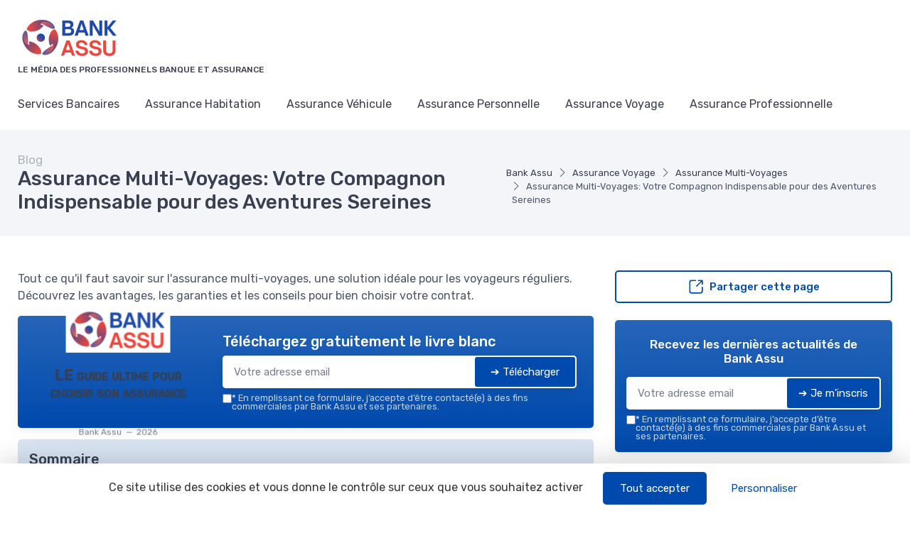

--- FILE ---
content_type: text/html; charset=utf-8
request_url: https://www.bank-assu.com/blog/assurance-multi-voyages-votre-compagnon-indispensable-pour-des-aventures-sereines
body_size: 22309
content:
<!DOCTYPE html>
<html lang="fr">

    <head>

    <meta charset="utf-8">
    <meta name="viewport" content="width=device-width, initial-scale=1">
    <meta name="csrf-token" content="Ia3lFF6OZphDRhafmK6ytlSo5rIBknHGue3I6EXX">

    <title>Assurance Multi-Voyages: Votre Compagnon Indispensable pour</title>
     <meta name="robots" content="max-image-preview:large">      <link rel="canonical" href="https://www.bank-assu.com/blog/assurance-multi-voyages-votre-compagnon-indispensable-pour-des-aventures-sereines" />      <meta name="description" content="Tout ce qu&#039;il faut savoir sur l&#039;assurance multi-voyages, une solution id&eacute;ale pour les voyageurs r&eacute;guliers. D&eacute;couvrez les avantages, les garanties et les conseils pour bien choisir votre contrat."> 
     <meta property="og:title" content="Assurance Multi-Voyages: Votre Compagnon Indispensable pour des Aventures Sereines">      <meta property="og:description" content="Tout ce qu&#039;il faut savoir sur l&#039;assurance multi-voyages, une solution id&eacute;ale pour les voyageurs r&eacute;guliers. D&eacute;couvrez les avantages, les garanties et les conseils pour bien choisir votre contrat.">      <meta property="og:url" content="https://www.bank-assu.com/blog/assurance-multi-voyages-votre-compagnon-indispensable-pour-des-aventures-sereines">      <meta property="og:image" content="https://www.bank-assu.com/storage/15852/scott-graham-OQMZwNd3ThU-unsplash-large.jpg">      <meta property="og:type" content="article">      <meta name="twitter:card" content="summary_large_image"> 

            
                <script type="application/ld+json">
            {
    "@context": "https://schema.org",
    "@type": "Organization",
    "name": "Bank Assu",
    "url": "https://www.bank-assu.com",
    "logo": "https://www.bank-assu.com/storage/13036/bank-assu.png",
    "description": "Guide complet sur la banque et l'assurance. Actualités, conseils et comparatifs de services."
}
        </script>
    
            <meta property="og:site_name" content="Bank Assu">
                    <script>
            (function() {
                function loadScript(src, callback) { //Ajoute des instructions au script source
                    var s,
                        r,
                        t;
                    r = false;
                    s = document.createElement('script');
                    s.type = 'text/javascript';
                    s.src = src;
                    s.onload = s.onreadystatechange = function() {
                        if (!r && (!this.readyState || this.readyState == 'complete')) {
                            r = true;
                            callback();
                        }
                    };
                    t = document.getElementsByTagName('script')[0];
                    t.parentNode.insertBefore(s, t);
                }

                loadScript("https://tarteaucitron.io/load.js?domain=www.bank-assu.com&uuid=8562e848d62c5eb0c39e3fc6e2f5557ed80c5cac", function() {

                    tarteaucitron.services.mandatoryCookies = {
                       "key": "mandatoryCookies",
                       "type": "other",
                       "name": "Cookies obligatoires",
                       "uri": "",
                       "needConsent": false,
                       "readmoreLink": "",
                       "cookies": ['tarteaucitronmandatoryCookies'],
                       "js": function () {
                        // when enabled
                       },
                       "fallback": function() {
                        // when disabled
                       }
                    };

                    (tarteaucitron.job = tarteaucitron.job || []).push('mandatoryCookies');


                    //Crée un déclencheur personnalisé lorsque tarteaucitron est prêt, ce déclencheur est utilisé pour les tags soumis à consentement
                    window.addEventListener('tac.root_available', function() {
                        // Ajouter une fonction pour exécuter chaque fois qu'un service se termine
                        for (var serviceKey in tarteaucitron.services) {
                            (function(serviceKey) {
                                // Ajout d'un écouteur pour l'événement personnalisé par service
                                document.addEventListener(serviceKey+'_loaded', function(e) {
                                    setTimeout(function() {
                                      dataLayer.push({
                                        'event': serviceKey+'_loaded'
                                      });
                                    }, 600);
                                });
                            })(serviceKey);
                        };

                        if (dataLayer) {
                            dataLayer.push({
                                'event': 'tarteaucitronReady'
                            });
                        };
                    });


                });
            })();

            </script>
            
    
    <!-- Styles -->
<link rel="preconnect" href="https://fonts.googleapis.com">
<link rel="preconnect" href="https://fonts.gstatic.com" crossorigin>


                    <link rel="preload" href="https://fonts.googleapis.com/css2?family=Rubik:wght@400;500&amp;display=fallback" as="style">
        <link href="https://fonts.googleapis.com/css2?family=Rubik:wght@400;500&amp;display=fallback" rel="stylesheet">
        
<link rel="preload" href="https://www.bank-assu.com/css/theme.css?id=c0a391ffedc54c9d75c2c0c415534607?v=1767718908" as="style">
<link rel="stylesheet" href="https://www.bank-assu.com/css/theme.css?id=c0a391ffedc54c9d75c2c0c415534607?v=1767718908">


<style type="text/css">
    /* Fallback fonts with size-adjust to prevent CLS */
    /* Normal weight (100-400) */
    @font-face {
        font-family: 'Rubik Fallback';
        src: local('Arial');
        font-weight: 100 400;
        size-adjust: 105.08%;
        ascent-override: 93.75%;
        descent-override: 23.44%;
        line-gap-override: 0%;
    }
    /* Bold weight (500-900) for h1-h6, strong, b, th, etc. - uses Arial Bold with 0.8 ratio for size-adjust */
    @font-face {
        font-family: 'Rubik Fallback';
        src: local('Arial Bold'), local('Arial-BoldMT');
        font-weight: 500 900;
        size-adjust: 99.83%;
        ascent-override: 93.75%;
        descent-override: 23.44%;
        line-gap-override: 0%;
    }
    
    :root {
        --font-primary: 'Rubik', 'Rubik Fallback', Arial, sans-serif;
        --font-titles: 'Rubik', 'Rubik Fallback', Arial, sans-serif;
        --color-primary: #004aad;
        --color-primary-rgb: 0,74,173;
        --cz-border-radius: 0.3125rem;
        --cz-link-color: #004aad;
        --cz-link-hover-color: #004aad;
    }
</style>
<meta name="theme-color" content="#004aad"/>

          <link rel="icon" type="image/png" href="https://www.bank-assu.com/storage/13036/conversions/bank-assu-favicon.png" />
  
        
</head>
    <body class="">

                    <header class="">
  
  
    
  <div class="bg-light">
    <div class="navbar navbar-expand-lg navbar-light">
      <div class="container">
      <div class="d-flex align-items-center w-100">

        <button class="ps-1 me-2 navbar-toggler" type="button" aria-label="Menu" data-bs-toggle="collapse" data-bs-target="#navbarCollapse"><span class="navbar-toggler-icon"></span></button>

        <a class="navbar-brand flex-grow-1 py-0 py-md-2" href="https://www.bank-assu.com">
                                                      <img
                  style="max-width: 160px; max-height: 65px; height: auto; width: auto;"
                  src="https://www.bank-assu.com/storage/13036/conversions/bank-assu-logo-retina.png"
                  alt="Bank Assu"
                  width="142"
                  height="65"
                >
                                      <div class="d-block text-wrap font-primary mb-0 text-uppercase fw-medium fs-xs mt-1">Le média des professionnels Banque et assurance</div>
                    </a>

                <div class="navbar-toolbar d-flex align-items-center">

          
          
          

        </div>
      </div>
      </div>
    </div>

          <div class="navbar navbar-expand-lg navbar-light navbar-stuck-menu mt-n2 pt-0 pb-2">
  <div class="container">
    <div class="collapse navbar-collapse" id="navbarCollapse">
              
        <ul class="navbar-nav">
                        <li class="nav-item mb-0 dropdown">
                <a class=" ps-md-0  nav-link py-md-3" href="https://www.bank-assu.com/blog/cat/services-bancaires">Services Bancaires</a>
                  <div class="dropdown-menu p-0">
                  <div class="d-flex flex-wrap flex-sm-nowrap px-2">
                                              <div class="mega-dropdown-column pt-1 pt-lg-4 pb-4 px-2 px-lg-3">
                          <div class="widget widget-links">
                            <ul class="widget-list">
                                                                <li class="widget-list-item">
                                      <a class="widget-list-link" href="https://www.bank-assu.com/blog/cat/comptes-courants-et-epargne">
                                          <i class="ci-arrow-right-circle me-2"></i>
                                          Comptes Courants et Épargne
                                      </a>
                                  </li>
                                                                <li class="widget-list-item">
                                      <a class="widget-list-link" href="https://www.bank-assu.com/blog/cat/credits-et-prets-personnels">
                                          <i class="ci-arrow-right-circle me-2"></i>
                                          Crédits et Prêts Personnels
                                      </a>
                                  </li>
                                                                <li class="widget-list-item">
                                      <a class="widget-list-link" href="https://www.bank-assu.com/blog/cat/banque-en-ligne-et-mobile">
                                          <i class="ci-arrow-right-circle me-2"></i>
                                          Banque en Ligne et Mobile
                                      </a>
                                  </li>
                                                                <li class="widget-list-item">
                                      <a class="widget-list-link" href="https://www.bank-assu.com/blog/cat/investissements-et-epargne-retraite">
                                          <i class="ci-arrow-right-circle me-2"></i>
                                          Investissements et Épargne Retraite
                                      </a>
                                  </li>
                                                                <li class="widget-list-item">
                                      <a class="widget-list-link" href="https://www.bank-assu.com/blog/cat/conseils-en-gestion-de-patrimoine">
                                          <i class="ci-arrow-right-circle me-2"></i>
                                          Conseils en Gestion de Patrimoine
                                      </a>
                                  </li>
                                                          </ul>
                          </div>
                        </div>
                                        </div>
                </div>
              </li>
                        <li class="nav-item mb-0 dropdown">
                <a class=" nav-link py-md-3" href="https://www.bank-assu.com/blog/cat/assurance-habitation">Assurance Habitation</a>
                  <div class="dropdown-menu p-0">
                  <div class="d-flex flex-wrap flex-sm-nowrap px-2">
                                              <div class="mega-dropdown-column pt-1 pt-lg-4 pb-4 px-2 px-lg-3">
                          <div class="widget widget-links">
                            <ul class="widget-list">
                                                                <li class="widget-list-item">
                                      <a class="widget-list-link" href="https://www.bank-assu.com/blog/cat/assurance-appartement">
                                          <i class="ci-arrow-right-circle me-2"></i>
                                          Assurance Appartement
                                      </a>
                                  </li>
                                                                <li class="widget-list-item">
                                      <a class="widget-list-link" href="https://www.bank-assu.com/blog/cat/assurance-maison">
                                          <i class="ci-arrow-right-circle me-2"></i>
                                          Assurance Maison
                                      </a>
                                  </li>
                                                                <li class="widget-list-item">
                                      <a class="widget-list-link" href="https://www.bank-assu.com/blog/cat/assurance-pour-locataires">
                                          <i class="ci-arrow-right-circle me-2"></i>
                                          Assurance pour Locataires
                                      </a>
                                  </li>
                                                                <li class="widget-list-item">
                                      <a class="widget-list-link" href="https://www.bank-assu.com/blog/cat/assurance-proprietaire-non-occupant">
                                          <i class="ci-arrow-right-circle me-2"></i>
                                          Assurance Propriétaire Non-Occupant
                                      </a>
                                  </li>
                                                                <li class="widget-list-item">
                                      <a class="widget-list-link" href="https://www.bank-assu.com/blog/cat/assurance-residence-secondaire">
                                          <i class="ci-arrow-right-circle me-2"></i>
                                          Assurance Résidence Secondaire
                                      </a>
                                  </li>
                                                          </ul>
                          </div>
                        </div>
                                        </div>
                </div>
              </li>
                        <li class="nav-item mb-0 dropdown">
                <a class=" nav-link py-md-3" href="https://www.bank-assu.com/blog/cat/assurance-vehicule">Assurance Véhicule</a>
                  <div class="dropdown-menu p-0">
                  <div class="d-flex flex-wrap flex-sm-nowrap px-2">
                                              <div class="mega-dropdown-column pt-1 pt-lg-4 pb-4 px-2 px-lg-3">
                          <div class="widget widget-links">
                            <ul class="widget-list">
                                                                <li class="widget-list-item">
                                      <a class="widget-list-link" href="https://www.bank-assu.com/blog/cat/assurance-voiture">
                                          <i class="ci-arrow-right-circle me-2"></i>
                                          Assurance Voiture
                                      </a>
                                  </li>
                                                                <li class="widget-list-item">
                                      <a class="widget-list-link" href="https://www.bank-assu.com/blog/cat/assurance-moto">
                                          <i class="ci-arrow-right-circle me-2"></i>
                                          Assurance Moto
                                      </a>
                                  </li>
                                                                <li class="widget-list-item">
                                      <a class="widget-list-link" href="https://www.bank-assu.com/blog/cat/assurance-vehicules-electriques">
                                          <i class="ci-arrow-right-circle me-2"></i>
                                          Assurance Véhicules Électriques
                                      </a>
                                  </li>
                                                                <li class="widget-list-item">
                                      <a class="widget-list-link" href="https://www.bank-assu.com/blog/cat/assurance-camping-car">
                                          <i class="ci-arrow-right-circle me-2"></i>
                                          Assurance Camping-Car
                                      </a>
                                  </li>
                                                                <li class="widget-list-item">
                                      <a class="widget-list-link" href="https://www.bank-assu.com/blog/cat/assurance-vehicules-de-collection">
                                          <i class="ci-arrow-right-circle me-2"></i>
                                          Assurance Véhicules de Collection
                                      </a>
                                  </li>
                                                          </ul>
                          </div>
                        </div>
                                        </div>
                </div>
              </li>
                        <li class="nav-item mb-0 dropdown">
                <a class=" nav-link py-md-3" href="https://www.bank-assu.com/blog/cat/assurance-personnelle">Assurance Personnelle</a>
                  <div class="dropdown-menu p-0">
                  <div class="d-flex flex-wrap flex-sm-nowrap px-2">
                                              <div class="mega-dropdown-column pt-1 pt-lg-4 pb-4 px-2 px-lg-3">
                          <div class="widget widget-links">
                            <ul class="widget-list">
                                                                <li class="widget-list-item">
                                      <a class="widget-list-link" href="https://www.bank-assu.com/blog/cat/assurance-vie">
                                          <i class="ci-arrow-right-circle me-2"></i>
                                          Assurance Vie
                                      </a>
                                  </li>
                                                                <li class="widget-list-item">
                                      <a class="widget-list-link" href="https://www.bank-assu.com/blog/cat/assurance-accident">
                                          <i class="ci-arrow-right-circle me-2"></i>
                                          Assurance Accident
                                      </a>
                                  </li>
                                                                <li class="widget-list-item">
                                      <a class="widget-list-link" href="https://www.bank-assu.com/blog/cat/assurance-maladie">
                                          <i class="ci-arrow-right-circle me-2"></i>
                                          Assurance Maladie
                                      </a>
                                  </li>
                                                                <li class="widget-list-item">
                                      <a class="widget-list-link" href="https://www.bank-assu.com/blog/cat/assurance-invalidite">
                                          <i class="ci-arrow-right-circle me-2"></i>
                                          Assurance Invalidité
                                      </a>
                                  </li>
                                                                <li class="widget-list-item">
                                      <a class="widget-list-link" href="https://www.bank-assu.com/blog/cat/assurance-deces">
                                          <i class="ci-arrow-right-circle me-2"></i>
                                          Assurance Décès
                                      </a>
                                  </li>
                                                          </ul>
                          </div>
                        </div>
                                        </div>
                </div>
              </li>
                        <li class="nav-item mb-0 dropdown">
                <a class=" nav-link py-md-3" href="https://www.bank-assu.com/blog/cat/assurance-voyage">Assurance Voyage</a>
                  <div class="dropdown-menu p-0">
                  <div class="d-flex flex-wrap flex-sm-nowrap px-2">
                                              <div class="mega-dropdown-column pt-1 pt-lg-4 pb-4 px-2 px-lg-3">
                          <div class="widget widget-links">
                            <ul class="widget-list">
                                                                <li class="widget-list-item">
                                      <a class="widget-list-link" href="https://www.bank-assu.com/blog/cat/assurance-voyage-courte-duree">
                                          <i class="ci-arrow-right-circle me-2"></i>
                                          Assurance Voyage Courte Durée
                                      </a>
                                  </li>
                                                                <li class="widget-list-item">
                                      <a class="widget-list-link" href="https://www.bank-assu.com/blog/cat/assurance-expatriation">
                                          <i class="ci-arrow-right-circle me-2"></i>
                                          Assurance Expatriation
                                      </a>
                                  </li>
                                                                <li class="widget-list-item">
                                      <a class="widget-list-link" href="https://www.bank-assu.com/blog/cat/assurance-etudiant-a-letranger">
                                          <i class="ci-arrow-right-circle me-2"></i>
                                          Assurance Étudiant à l&#039;Étranger
                                      </a>
                                  </li>
                                                                <li class="widget-list-item">
                                      <a class="widget-list-link" href="https://www.bank-assu.com/blog/cat/assurance-annulation-de-voyage">
                                          <i class="ci-arrow-right-circle me-2"></i>
                                          Assurance Annulation de Voyage
                                      </a>
                                  </li>
                                                                <li class="widget-list-item">
                                      <a class="widget-list-link" href="https://www.bank-assu.com/blog/cat/assurance-multi-voyages">
                                          <i class="ci-arrow-right-circle me-2"></i>
                                          Assurance Multi-Voyages
                                      </a>
                                  </li>
                                                          </ul>
                          </div>
                        </div>
                                        </div>
                </div>
              </li>
                        <li class="nav-item mb-0 dropdown">
                <a class=" nav-link py-md-3" href="https://www.bank-assu.com/blog/cat/assurance-professionnelle">Assurance Professionnelle</a>
                  <div class="dropdown-menu p-0">
                  <div class="d-flex flex-wrap flex-sm-nowrap px-2">
                                              <div class="mega-dropdown-column pt-1 pt-lg-4 pb-4 px-2 px-lg-3">
                          <div class="widget widget-links">
                            <ul class="widget-list">
                                                                <li class="widget-list-item">
                                      <a class="widget-list-link" href="https://www.bank-assu.com/blog/cat/assurance-responsabilite-civile-professionnelle">
                                          <i class="ci-arrow-right-circle me-2"></i>
                                          Assurance Responsabilité Civile Professionnelle
                                      </a>
                                  </li>
                                                                <li class="widget-list-item">
                                      <a class="widget-list-link" href="https://www.bank-assu.com/blog/cat/assurance-multirisque-professionnelle">
                                          <i class="ci-arrow-right-circle me-2"></i>
                                          Assurance Multirisque Professionnelle
                                      </a>
                                  </li>
                                                                <li class="widget-list-item">
                                      <a class="widget-list-link" href="https://www.bank-assu.com/blog/cat/assurance-flotte-automobile">
                                          <i class="ci-arrow-right-circle me-2"></i>
                                          Assurance Flotte Automobile
                                      </a>
                                  </li>
                                                                <li class="widget-list-item">
                                      <a class="widget-list-link" href="https://www.bank-assu.com/blog/cat/assurance-pertes-dexploitation">
                                          <i class="ci-arrow-right-circle me-2"></i>
                                          Assurance Pertes d&#039;Exploitation
                                      </a>
                                  </li>
                                                                <li class="widget-list-item">
                                      <a class="widget-list-link" href="https://www.bank-assu.com/blog/cat/assurance-protection-juridique-professionnelle">
                                          <i class="ci-arrow-right-circle me-2"></i>
                                          Assurance Protection Juridique Professionnelle
                                      </a>
                                  </li>
                                                          </ul>
                          </div>
                        </div>
                                        </div>
                </div>
              </li>
          
          
        </ul>
          </div>
  </div>
</div>    
  </div>
</header>

                                
        
        
  
    <div class="bg-secondary pb-2 py-md-3" id="page-head">
  <div class="container d-lg-flex justify-content-between py-2 py-lg-3 align-items-center">
    <div class="order-lg-2 mb-3 mb-lg-0 pt-lg-2">
              <nav aria-label="breadcrumb">
        <ol class="breadcrumb">
                                                <li class="breadcrumb-item">
                        <a href="https://www.bank-assu.com">Bank Assu</a>
                    </li>
                                                                <li class="breadcrumb-item">
                        <a href="https://www.bank-assu.com/blog/cat/assurance-voyage">Assurance Voyage</a>
                    </li>
                                                                <li class="breadcrumb-item">
                        <a href="https://www.bank-assu.com/blog/cat/assurance-multi-voyages">Assurance Multi-Voyages</a>
                    </li>
                                                                <li class="breadcrumb-item active" aria-current="page">
                        Assurance Multi-Voyages: Votre Compagnon Indispensable pour des Aventures Sereines
                    </li>
                                    </ol>
    </nav>

    
    <script type="application/ld+json">
        {
    "@context": "https://schema.org",
    "@type": "BreadcrumbList",
    "itemListElement": [
        {
            "@type": "ListItem",
            "position": 1,
            "name": "ank Assu",
            "item": "https://www.bank-assu.com"
        },
        {
            "@type": "ListItem",
            "position": 2,
            "name": "Assurance Voyage",
            "item": "https://www.bank-assu.com/blog/cat/assurance-voyage"
        },
        {
            "@type": "ListItem",
            "position": 3,
            "name": "Assurance Multi-Voyages",
            "item": "https://www.bank-assu.com/blog/cat/assurance-multi-voyages"
        },
        {
            "@type": "ListItem",
            "position": 4,
            "name": "Assurance Multi-Voyages: Votre Compagnon Indispensable pour des Aventures Sereines",
            "item": "https://www.bank-assu.com/blog/assurance-multi-voyages-votre-compagnon-indispensable-pour-des-aventures-sereines"
        }
    ]
}
    </script>

                </div>
    <div class="order-lg-1 pe-lg-4 text-center text-lg-start">
                  <div class="h6 m-0 fw-normal text-gray">Blog</div>
              <h1 class="h3 mb-0">
        Assurance Multi-Voyages: Votre Compagnon Indispensable pour des Aventures Sereines
      </h1>
          </div>
  </div>
</div>

    <div class="container py-4 py-md-5">

      <div class="row">

        <div class="col-lg-8">

                                  <div class="mb-3">
              Tout ce qu&#039;il faut savoir sur l&#039;assurance multi-voyages, une solution idéale pour les voyageurs réguliers. Découvrez les avantages, les garanties et les conseils pour bien choisir votre contrat.
            </div>
            
            
                          <div id="subscribe-block-whitepaper-695db13eacafa" data-nosnippet class="subscribe-block-whitepaper mb-3 shadow bg-primary bg-gradient rounded clearfix p-3 p-md-4">
    <div class="row align-items-center justify-content-center">
                    <div class="col-8 col-md-4 my-4 my-md-0">
                <div class="whitepaper-book">
                    <div class="container">
                        <div class="book">
                            <div class="front">
                                <div class="cover d-flex align-items-center">
                                  <div class="cover-inner">
                                    <p class="site m-0">
                                                                                                                              <img
                                              style="max-width: 80%; max-height: 65px; height: auto; width: auto;"
                                              src="https://www.bank-assu.com/storage/13036/conversions/bank-assu-logo-retina.png"
                                              alt="Bank Assu"
                                              width="142"
                                              height="65"
                                            >
                                                                            </p>
                                    <p class="title">LE guide ultime pour choisir son assurance</p>
                                    <hr class="bg-primary">
                                    <p class="m-0 fs-xs mt-3 text-muted">Bank Assu&nbsp;&nbsp;—&nbsp;&nbsp;2026</p>
                                  </div>
                                </div>
                            </div>
                            <div class="left-side">
                                <h2>
                                    <span>
                                        Bank Assu
                                    </span>
                                    <span>2026</span>
                                </h2>
                            </div>
                        </div>
                    </div>
                </div>
            </div>
                <div class=" col-md-8 ">
            <div class="d-block d-sm-flex align-items-center">

                                <div class="w-100">

                    <div class="mb-2">
                        <p class="text-white h5 mb-1">Téléchargez gratuitement le livre blanc</p>
                    </div>

                    <div class="subscribe-wrapper">
                        <form class="subscribe-form">
                            <div class="subscribe-form-group-first input-group mb-0 rounded bg-white shadow">
                                <input type="email" name="email" class="border-0 rounded form-control" placeholder="Votre adresse email" required autocomplete="email">

                                <input type="hidden" name="action" value="whitepaper">
                                <input type="hidden" name="placement" value="blog-post-top">
                                <input type="hidden" name="route_name" value="blog.post">
                                <input type="hidden" name="route_parameters" value="{&quot;blog_post&quot;:&quot;assurance-multi-voyages-votre-compagnon-indispensable-pour-des-aventures-sereines&quot;}">
                                                                    <input type="hidden" name="whitepaper" value="150876">
                                                                <button type="submit" class="btn btn-primary d-flex align-items-center rounded border border-white">
                                    <span class="spinner-border spinner-border-sm me-2 d-none" role="status" aria-hidden="true"></span>
                                    <span>➔ Télécharger</span>
                                </button>
                            </div>

                            <input type="hidden" name="sub_id" value="">

                            <div class="subscribe-form-group-second d-none">
                                <input type="text" class="border-0 rounded form-control form-control-sm mb-1" name="first_name" placeholder="Prénom" value="">
                                <input type="text" class="border-0 rounded form-control form-control-sm mb-1" name="last_name" placeholder="Nom" value="">
                                <input type="phone" class="border-0 rounded form-control form-control-sm mb-1" name="phone" placeholder="Téléphone" value="">
                                                                <button type="submit" class="btn btn-success d-block w-100 rounded border border-white">
                                    <span class="spinner-border spinner-border-sm me-2 d-none" role="status" aria-hidden="true"></span>
                                    <span>➔ Télécharger</span>
                                </button>
                            </div>

                            <div class="mt-2 bg-white rounded px-1">
                                <div class="subscribe-message text-muted small"></div>
                            </div>
                                                                                        <label class="cursor-pointer d-flex align-items-start gap-1 mt-1">
                                    <input type="checkbox"  required  name="consent_consent" value="1">
                                    <div class="small m-0 text-white opacity-75 lh-1"><strong>*</strong> En remplissant ce formulaire, j’accepte d’être contacté(e) à des fins commerciales par Bank Assu et ses partenaires.</div>
                                </label>
                                                    </form>
                    </div>

                </div>
            </div>
        </div>
    </div>
</div>

<script>
document.querySelectorAll('#subscribe-block-whitepaper-695db13eacafa .subscribe-form').forEach(function(form) {

    form.addEventListener('submit', async function(e) {
        e.preventDefault();
        const data = new FormData(form);
        const wrapper = form.closest('.subscribe-wrapper');
        const messageBox = form.querySelector('.subscribe-message');
        const submitButtons = form.querySelectorAll('button[type="submit"]');
        const firstPart = form.querySelector('.subscribe-form-group-first');
        const secondPart = form.querySelector('.subscribe-form-group-second');
        const spinners = form.querySelectorAll('.spinner-border');
        form.parentNode.querySelectorAll('.form-error-summary').forEach(el => el.remove());

        messageBox.innerText = "";

        submitButtons.forEach(submitButton => submitButton.disabled = true);
        spinners.forEach(spinner => spinner.classList.remove('d-none'));

        try {
            // Récupérer dynamiquement le token CSRF
            const csrfRes = await fetch("/csrf-token", { credentials: "same-origin" });
            const csrfData = await csrfRes.json();
            const csrfToken = csrfData.token;
            console.info('csrfToken', csrfToken)

            // Mettre à jour le FormData avec le token frais
            data.set('_token', csrfToken);

            const response = await fetch("https://www.bank-assu.com/subscribe", {
                method: 'POST',
                headers: {
                    'X-CSRF-TOKEN': csrfToken
                },
                body: data
            });

            const result = await response.json();

            submitButtons.forEach(submitButton => submitButton.disabled = false);
            spinners.forEach(spinner => spinner.classList.add('d-none'));

            if (result.success) {
                let html = ''
                if(result.sub_id) {
                    form.querySelector('input[name="sub_id"]').value = result.sub_id;

                    // Rendre tous les champs du formulaire required (sauf les boutons et hidden)
                    secondPart.querySelectorAll('input, textarea, select').forEach(function(input) {
                        if (
                            input.type !== "hidden" &&
                            input.type !== "submit" &&
                            input.type !== "button" &&
                            input.type !== "reset"
                        ) {
                            input.required = true;
                        }
                    });

                    firstPart.classList.add('d-none');
                    secondPart.classList.remove('d-none');

                    // Focus sur le premier input du deuxième bloc après l’animation
                    setTimeout(function() {
                        const firstInput = secondPart.querySelector('input, textarea, select');
                        if(firstInput) {
                            firstInput.focus();
                        }
                    }, 300); // un peu plus que la durée du slideDown

                } else {
                    html+= '<div class="alert alert-success mt-2 mb-0">'
                    html+= 'Merci !'
                        if("whitepaper" === "whitepaper" && result.redirect) {
                            html+= ' <a class="h6 text-decoration-underline" href="' + result.redirect + '" target="_blank">'
                                html+= 'Cliquez ici pour voir le livre blanc'
                            html+= '</a>'
                        }
                    html+= '</div>'
                    wrapper.innerHTML = html;
                    if (result.redirect) {
                        window.open(result.redirect, '_blank');
                    }
                }
            } else if (result.errors) {
                // --------- Liste de toutes les erreurs après le formulaire ---------
                // Rassembler tous les messages dans un tableau
                const allErrors = Object.values(result.errors).flat();
                if (allErrors.length > 0) {
                    const summaryDiv = document.createElement('div');
                    summaryDiv.className = 'form-error-summary alert alert-danger mt-2 mb-0';

                    const ul = document.createElement('ul');
                    allErrors.forEach(msg => {
                        const li = document.createElement('li');
                        li.innerText = msg;
                        ul.appendChild(li);
                    });
                    summaryDiv.appendChild(ul);

                    // Place après le formulaire
                    form.parentNode.insertBefore(summaryDiv, form.nextSibling);
                }

            } else {
                messageBox.className = "subscribe-message text-danger small";
                messageBox.innerText = "Une erreur est survenue.";
            }

        } catch (error) {
            submitButtons.forEach(submitButton => submitButton.disabled = false);
            spinners.forEach(spinner => spinner.classList.add('d-none'));

            let errText = "Une erreur est survenue.";
            try {
                const data = await error.json();
                errText = data?.errors?.email?.[0] ?? errText;
            } catch (e) {}
            messageBox.className = "subscribe-message text-danger small";
            messageBox.innerText = errText;
        }
    });

});
</script>


    <div id="subscribeModal" class="modal fade" tabindex="-1" role="dialog">
      <div class="modal-dialog modal-dialog-centered modal-lg" role="document">
        <div class="modal-content border-0">
          <div class="modal-body px-3 pt-3 pb-0">
            <div class="position-relative">
                <div class="position-absolute w-100 text-end">
                    <button type="button" class="btn-close btn-close-white p-3" aria-label="Close" data-bs-dismiss="modal"></button>
                </div>
            </div>

            <div id="subscribe-block-whitepaper-695db13ead2ad" data-nosnippet class="subscribe-block-whitepaper mb-3 shadow bg-primary bg-gradient rounded clearfix p-3 p-md-4">
    <div class="row align-items-center justify-content-center">
                    <div class="col-8 col-md-4 my-4 my-md-0">
                <div class="whitepaper-book">
                    <div class="container">
                        <div class="book">
                            <div class="front">
                                <div class="cover d-flex align-items-center">
                                  <div class="cover-inner">
                                    <p class="site m-0">
                                                                                                                              <img
                                              style="max-width: 80%; max-height: 65px; height: auto; width: auto;"
                                              src="https://www.bank-assu.com/storage/13036/conversions/bank-assu-logo-retina.png"
                                              alt="Bank Assu"
                                              width="142"
                                              height="65"
                                            >
                                                                            </p>
                                    <p class="title">LE guide ultime pour choisir son assurance</p>
                                    <hr class="bg-primary">
                                    <p class="m-0 fs-xs mt-3 text-muted">Bank Assu&nbsp;&nbsp;—&nbsp;&nbsp;2026</p>
                                  </div>
                                </div>
                            </div>
                            <div class="left-side">
                                <h2>
                                    <span>
                                        Bank Assu
                                    </span>
                                    <span>2026</span>
                                </h2>
                            </div>
                        </div>
                    </div>
                </div>
            </div>
                <div class=" col-md-8 ">
            <div class="d-block d-sm-flex align-items-center">

                                <div class="w-100">

                    <div class="mb-2">
                        <p class="text-white h5 mb-1">Téléchargez gratuitement le livre blanc</p>
                    </div>

                    <div class="subscribe-wrapper">
                        <form class="subscribe-form">
                            <div class="subscribe-form-group-first input-group mb-0 rounded bg-white shadow">
                                <input type="email" name="email" class="border-0 rounded form-control" placeholder="Votre adresse email" required autocomplete="email">

                                <input type="hidden" name="action" value="whitepaper">
                                <input type="hidden" name="placement" value="blog-post-top">
                                <input type="hidden" name="route_name" value="blog.post">
                                <input type="hidden" name="route_parameters" value="{&quot;blog_post&quot;:&quot;assurance-multi-voyages-votre-compagnon-indispensable-pour-des-aventures-sereines&quot;}">
                                                                    <input type="hidden" name="whitepaper" value="150876">
                                                                <button type="submit" class="btn btn-primary d-flex align-items-center rounded border border-white">
                                    <span class="spinner-border spinner-border-sm me-2 d-none" role="status" aria-hidden="true"></span>
                                    <span>➔ Télécharger</span>
                                </button>
                            </div>

                            <input type="hidden" name="sub_id" value="">

                            <div class="subscribe-form-group-second d-none">
                                <input type="text" class="border-0 rounded form-control form-control-sm mb-1" name="first_name" placeholder="Prénom" value="">
                                <input type="text" class="border-0 rounded form-control form-control-sm mb-1" name="last_name" placeholder="Nom" value="">
                                <input type="phone" class="border-0 rounded form-control form-control-sm mb-1" name="phone" placeholder="Téléphone" value="">
                                                                <button type="submit" class="btn btn-success d-block w-100 rounded border border-white">
                                    <span class="spinner-border spinner-border-sm me-2 d-none" role="status" aria-hidden="true"></span>
                                    <span>➔ Télécharger</span>
                                </button>
                            </div>

                            <div class="mt-2 bg-white rounded px-1">
                                <div class="subscribe-message text-muted small"></div>
                            </div>
                                                                                        <label class="cursor-pointer d-flex align-items-start gap-1 mt-1">
                                    <input type="checkbox"  required  name="consent_consent" value="1">
                                    <div class="small m-0 text-white opacity-75 lh-1"><strong>*</strong> En remplissant ce formulaire, j’accepte d’être contacté(e) à des fins commerciales par Bank Assu et ses partenaires.</div>
                                </label>
                                                    </form>
                    </div>

                </div>
            </div>
        </div>
    </div>
</div>

<script>
document.querySelectorAll('#subscribe-block-whitepaper-695db13ead2ad .subscribe-form').forEach(function(form) {

    form.addEventListener('submit', async function(e) {
        e.preventDefault();
        const data = new FormData(form);
        const wrapper = form.closest('.subscribe-wrapper');
        const messageBox = form.querySelector('.subscribe-message');
        const submitButtons = form.querySelectorAll('button[type="submit"]');
        const firstPart = form.querySelector('.subscribe-form-group-first');
        const secondPart = form.querySelector('.subscribe-form-group-second');
        const spinners = form.querySelectorAll('.spinner-border');
        form.parentNode.querySelectorAll('.form-error-summary').forEach(el => el.remove());

        messageBox.innerText = "";

        submitButtons.forEach(submitButton => submitButton.disabled = true);
        spinners.forEach(spinner => spinner.classList.remove('d-none'));

        try {
            // Récupérer dynamiquement le token CSRF
            const csrfRes = await fetch("/csrf-token", { credentials: "same-origin" });
            const csrfData = await csrfRes.json();
            const csrfToken = csrfData.token;
            console.info('csrfToken', csrfToken)

            // Mettre à jour le FormData avec le token frais
            data.set('_token', csrfToken);

            const response = await fetch("https://www.bank-assu.com/subscribe", {
                method: 'POST',
                headers: {
                    'X-CSRF-TOKEN': csrfToken
                },
                body: data
            });

            const result = await response.json();

            submitButtons.forEach(submitButton => submitButton.disabled = false);
            spinners.forEach(spinner => spinner.classList.add('d-none'));

            if (result.success) {
                let html = ''
                if(result.sub_id) {
                    form.querySelector('input[name="sub_id"]').value = result.sub_id;

                    // Rendre tous les champs du formulaire required (sauf les boutons et hidden)
                    secondPart.querySelectorAll('input, textarea, select').forEach(function(input) {
                        if (
                            input.type !== "hidden" &&
                            input.type !== "submit" &&
                            input.type !== "button" &&
                            input.type !== "reset"
                        ) {
                            input.required = true;
                        }
                    });

                    firstPart.classList.add('d-none');
                    secondPart.classList.remove('d-none');

                    // Focus sur le premier input du deuxième bloc après l’animation
                    setTimeout(function() {
                        const firstInput = secondPart.querySelector('input, textarea, select');
                        if(firstInput) {
                            firstInput.focus();
                        }
                    }, 300); // un peu plus que la durée du slideDown

                } else {
                    html+= '<div class="alert alert-success mt-2 mb-0">'
                    html+= 'Merci !'
                        if("whitepaper" === "whitepaper" && result.redirect) {
                            html+= ' <a class="h6 text-decoration-underline" href="' + result.redirect + '" target="_blank">'
                                html+= 'Cliquez ici pour voir le livre blanc'
                            html+= '</a>'
                        }
                    html+= '</div>'
                    wrapper.innerHTML = html;
                    if (result.redirect) {
                        window.open(result.redirect, '_blank');
                    }
                }
            } else if (result.errors) {
                // --------- Liste de toutes les erreurs après le formulaire ---------
                // Rassembler tous les messages dans un tableau
                const allErrors = Object.values(result.errors).flat();
                if (allErrors.length > 0) {
                    const summaryDiv = document.createElement('div');
                    summaryDiv.className = 'form-error-summary alert alert-danger mt-2 mb-0';

                    const ul = document.createElement('ul');
                    allErrors.forEach(msg => {
                        const li = document.createElement('li');
                        li.innerText = msg;
                        ul.appendChild(li);
                    });
                    summaryDiv.appendChild(ul);

                    // Place après le formulaire
                    form.parentNode.insertBefore(summaryDiv, form.nextSibling);
                }

            } else {
                messageBox.className = "subscribe-message text-danger small";
                messageBox.innerText = "Une erreur est survenue.";
            }

        } catch (error) {
            submitButtons.forEach(submitButton => submitButton.disabled = false);
            spinners.forEach(spinner => spinner.classList.add('d-none'));

            let errText = "Une erreur est survenue.";
            try {
                const data = await error.json();
                errText = data?.errors?.email?.[0] ?? errText;
            } catch (e) {}
            messageBox.className = "subscribe-message text-danger small";
            messageBox.innerText = errText;
        }
    });

});
</script>
          </div>
        </div>
      </div>
    </div>

    <script>
        // fonction pour lire un cookie
        function getCookie(name) {
            return document.cookie
                .split('; ')
                .find(row => row.startsWith(name + '='))
                ?.split('=')[1] || null;
        }

        // Fonction pour afficher la modal
        function showSubscribeModal() {
            if (!getCookie('subscribed')) {
                setTimeout(() => {
                    const modalEl = document.getElementById('subscribeModal');
                    if (modalEl && window.bootstrap && window.bootstrap.Modal) {
                        const modal = new window.bootstrap.Modal(modalEl);
                        let inputPlacement = modalEl.querySelector('input[name="placement"][type="hidden"]');
                        if (inputPlacement) {
                          inputPlacement.value = 'modal';
                        }
                        modal.show();
                        modalEl.addEventListener('hidden.bs.modal', function () {
                            // Créer un cookie "subscribed=false" valable 30 jours
                            const expires = new Date(Date.now() + 30 * 24 * 60 * 60 * 1000).toUTCString();
                            document.cookie = `subscribed=false; expires=${expires}; path=/`;
                        });
                    }
                }, 7000);
            }
        }

        // Variable pour tracker si la modal a déjà été déclenchée
        let userInteracted = false;

        // Fonction qui déclenche la modal après interaction
        function handleUserInteraction() {
            if (!userInteracted) {
                userInteracted = true;

                // Retirer tous les écouteurs d'événements
                window.removeEventListener('scroll', handleUserInteraction);
                window.removeEventListener('mousemove', handleUserInteraction);
                window.removeEventListener('click', handleUserInteraction);
                window.removeEventListener('touchstart', handleUserInteraction);

                // Afficher la modal
                showSubscribeModal();
            }
        }

        // Écouter les interactions utilisateur
        window.addEventListener('load', function() {
            // Attendre que les scripts soient chargés
            setTimeout(function() {
                window.addEventListener('scroll', handleUserInteraction, { passive: true });
                window.addEventListener('mousemove', handleUserInteraction, { passive: true });
                window.addEventListener('click', handleUserInteraction);
                window.addEventListener('touchstart', handleUserInteraction, { passive: true });
            }, 100);
        });
    </script>

            
            <div class="mb-4 p-3 bg-primary-light rounded">
    <div class="h5">
      Sommaire
    </div>
    <ol class="m-0">
            <li><a href="#comprendre-lassurance-multi-voyages" class="text-primary link-decorated">Comprendre l’assurance multi-voyages</a></li>
            <li><a href="#les-avantages-pour-les-voyageurs-reguliers" class="text-primary link-decorated">Les avantages pour les voyageurs réguliers</a></li>
            <li><a href="#les-garanties-incluses-dans-les-contrats-bancaires" class="text-primary link-decorated">Les garanties incluses dans les contrats bancaires</a></li>
            <li><a href="#les-exclusions-et-limites-a-connaitre" class="text-primary link-decorated">Les exclusions et limites à connaître</a></li>
            <li><a href="#comment-bien-choisir-son-assurance-multi-voyages-bancaire" class="text-primary link-decorated">Comment bien choisir son assurance multi-voyages bancaire</a></li>
            <li><a href="#les-demarches-en-cas-de-sinistre-a-letranger" class="text-primary link-decorated">Les démarches en cas de sinistre à l’étranger</a></li>
          </ol>
  </div>
  
                      

          <div class="text-center w-50 mx-auto ms-lg-4 mb-4 float-lg-end ratio ratio-1x1">
    <img width="405" height="405" class="rounded w-100 ratio ratio-1x1" alt="Assurance Multi-Voyages: Votre Compagnon Indispensable pour des Aventures Sereines" src="https://www.bank-assu.com/storage/15852/conversions/scott-graham-OQMZwNd3ThU-unsplash-large-full.webp">
  </div>

<div class="post-full">
  <div class="post-full  text-justify field-body">

      <!DOCTYPE html PUBLIC "-//W3C//DTD HTML 4.0 Transitional//EN" "http://www.w3.org/TR/REC-html40/loose.dtd">
<html><body><h2 data-title-1="x" data-title-counter="1" id="comprendre-lassurance-multi-voyages">Comprendre l&rsquo;assurance multi-voyages</h2><h3>Qu&rsquo;est-ce qu&rsquo;une assurance multi-voyages bancaire ?</h3>
<p>L&rsquo;assurance multi-voyages, souvent propos&eacute;e par les banques via leurs cartes haut de gamme, est con&ccedil;ue pour couvrir plusieurs d&eacute;placements &agrave; l&rsquo;&eacute;tranger sur une p&eacute;riode donn&eacute;e, g&eacute;n&eacute;ralement un an. Contrairement &agrave; une assurance voyage classique, qui prot&egrave;ge pour un seul s&eacute;jour, cette formule s&rsquo;adresse aux personnes qui voyagent fr&eacute;quemment, que ce soit pour le travail ou les loisirs.</p>

<h3>Fonctionnement et sp&eacute;cificit&eacute;s</h3>
<p>Ce type d&rsquo;assurance fonctionne de mani&egrave;re automatique d&egrave;s lors que le voyage est pay&eacute; avec la carte bancaire associ&eacute;e au contrat. Elle inclut g&eacute;n&eacute;ralement une couverture pour les frais m&eacute;dicaux d&rsquo;urgence, la responsabilit&eacute; civile &agrave; l&rsquo;&eacute;tranger, l&rsquo;assistance rapatriement et parfois la perte ou le vol de bagages. Les garanties varient selon les &eacute;tablissements bancaires et le niveau de la carte (Gold, Platinum, etc.).</p>

<ul>
  <li>Protection continue pour tous les voyages r&eacute;alis&eacute;s dans l&rsquo;ann&eacute;e</li>
  <li>Pas besoin de souscrire &agrave; chaque d&eacute;placement</li>
  <li>Adapt&eacute;e aux besoins des voyageurs r&eacute;guliers</li>
</ul>

<h3>Pourquoi s&rsquo;y int&eacute;resser ?</h3>
<p>Opter pour une assurance multi-voyages bancaire, c&rsquo;est gagner en s&eacute;r&eacute;nit&eacute; et en simplicit&eacute;. Elle &eacute;vite les d&eacute;marches r&eacute;p&eacute;titives et offre une couverture souvent suffisante pour la plupart des situations courantes &agrave; l&rsquo;&eacute;tranger. Pour comprendre en d&eacute;tail comment cette assurance peut transformer votre exp&eacute;rience de voyage, consultez <a href="https://www.bank-assu.com/blog/pourquoi-souscrire-a-une-assurance-multi-voyages-peut-changer-votre-experience-de-voyageur" target="_blank">cet article d&eacute;di&eacute; &agrave; l&rsquo;impact de l&rsquo;assurance multi-voyages sur l&rsquo;exp&eacute;rience des voyageurs</a>.</p><h2 data-title-2="x" data-title-counter="2" id="les-avantages-pour-les-voyageurs-reguliers">Les avantages pour les voyageurs r&eacute;guliers</h2><h3>Pourquoi l&rsquo;assurance multi-voyages s&eacute;duit les grands voyageurs</h3>
<p>Pour celles et ceux qui multiplient les d&eacute;placements &agrave; l&rsquo;&eacute;tranger, l&rsquo;assurance multi-voyages s&rsquo;impose comme une solution &agrave; la fois pratique et &eacute;conomique. Contrairement &agrave; une assurance voyage classique, elle couvre plusieurs s&eacute;jours sur une p&eacute;riode donn&eacute;e, souvent douze mois, sans avoir &agrave; souscrire un nouveau contrat &agrave; chaque d&eacute;part. Cela repr&eacute;sente un gain de temps consid&eacute;rable, mais aussi une tranquillit&eacute; d&rsquo;esprit appr&eacute;ciable.</p>

<ul>
  <li><strong>Optimisation du budget</strong> : Les voyageurs r&eacute;guliers b&eacute;n&eacute;ficient d&rsquo;un tarif global souvent plus avantageux que la souscription d&rsquo;assurances ponctuelles pour chaque voyage.</li>
  <li><strong>Gestion simplifi&eacute;e</strong> : Un seul contrat, une seule gestion administrative, moins de paperasse et de d&eacute;marches r&eacute;p&eacute;titives.</li>
  <li><strong>Protection continue</strong> : D&egrave;s qu&rsquo;un nouveau voyage commence, la couverture s&rsquo;active automatiquement, dans la limite des conditions pr&eacute;vues.</li>
</ul>

<p>Ce type de produit est particuli&egrave;rement adapt&eacute; aux professionnels en d&eacute;placement fr&eacute;quent, aux &eacute;tudiants en &eacute;change international, ou encore aux familles qui aiment explorer le monde plusieurs fois par an. Il permet d&rsquo;anticiper les impr&eacute;vus, comme les soucis de sant&eacute; ou les annulations de derni&egrave;re minute, tout en &eacute;vitant les oublis de souscription.</p>

<p>Pour approfondir les raisons qui font de l&rsquo;assurance multi-voyages un choix judicieux pour les globe-trotters, vous pouvez consulter <a href="https://www.bank-assu.com/blog/pourquoi-opter-pour-une-assurance-multi-voyages-est-un-choix-astucieux" target="_blank">cet article d&eacute;taill&eacute; sur les avantages de cette formule</a>.</p><h2 data-title-3="x" data-title-counter="3" id="les-garanties-incluses-dans-les-contrats-bancaires">Les garanties incluses dans les contrats bancaires</h2><h3>Ce que couvrent r&eacute;ellement les assurances multi-voyages bancaires</h3>
<p>Lorsque vous souscrivez une assurance multi-voyages via votre banque, il est essentiel de bien comprendre les garanties incluses dans le contrat. Ces assurances, souvent int&eacute;gr&eacute;es &agrave; certaines cartes bancaires premium, offrent une protection &eacute;tendue pour les d&eacute;placements &agrave; l&rsquo;&eacute;tranger comme en France. Cependant, toutes les offres ne se valent pas et il convient de v&eacute;rifier les d&eacute;tails pour &eacute;viter les mauvaises surprises.</p>
<ul>
  <li><strong>Assistance m&eacute;dicale et rapatriement :</strong> En cas de maladie ou d&rsquo;accident lors de votre s&eacute;jour, la prise en charge des frais m&eacute;dicaux et le rapatriement sont g&eacute;n&eacute;ralement inclus. Cette garantie est fondamentale, car les co&ucirc;ts de sant&eacute; peuvent &ecirc;tre tr&egrave;s &eacute;lev&eacute;s dans certains pays.</li>
  <li><strong>Annulation ou interruption de voyage :</strong> Si un impr&eacute;vu vous oblige &agrave; annuler ou &eacute;courter votre voyage, l&rsquo;assurance peut rembourser les frais non r&eacute;cup&eacute;rables. Attention, les motifs couverts sont strictement d&eacute;finis dans le contrat.</li>
  <li><strong>Perte, vol ou d&eacute;t&eacute;rioration de bagages :</strong> Une indemnisation est pr&eacute;vue en cas de probl&egrave;me avec vos effets personnels. Le montant et les conditions varient selon les contrats bancaires.</li>
  <li><strong>Responsabilit&eacute; civile &agrave; l&rsquo;&eacute;tranger :</strong> Cette garantie vous prot&egrave;ge si vous causez involontairement des dommages &agrave; autrui lors de votre voyage.</li>
  <li><strong>Assurance accident de voyage :</strong> Certaines formules pr&eacute;voient une indemnisation en cas d&rsquo;accident corporel grave survenu pendant le d&eacute;placement.</li>
</ul>
<p>Il est important de noter que la couverture d&eacute;pend du type de carte bancaire et du niveau de service associ&eacute;. Les cartes haut de gamme proposent souvent des plafonds plus &eacute;lev&eacute;s et des garanties suppl&eacute;mentaires, comme l&rsquo;assurance pour les activit&eacute;s sportives ou la couverture des membres de la famille accompagnants.</p>
<p>Pour les familles, il peut &ecirc;tre utile de comparer les garanties avec celles d&rsquo;autres produits, comme l&rsquo;assurance scolaire, afin d&rsquo;&eacute;viter les doublons ou de mieux cibler les besoins sp&eacute;cifiques. Pour approfondir ce sujet, consultez <a href="https://www.bank-assu.com/blog/tout-savoir-sur-lassurance-scolaire-daxa" target="_blank">notre dossier sur l&rsquo;assurance scolaire</a>.</p>
<p>Enfin, prenez le temps de lire attentivement les conditions g&eacute;n&eacute;rales et les notices d&rsquo;information. Cela vous permettra de conna&icirc;tre pr&eacute;cis&eacute;ment l&rsquo;&eacute;tendue de la protection, les d&eacute;marches &agrave; suivre en cas de sinistre, ainsi que les exclusions et limites, qui seront d&eacute;taill&eacute;es dans la suite de cet article.</p><h2 data-title-4="x" data-title-counter="4" id="les-exclusions-et-limites-a-connaitre">Les exclusions et limites &agrave; conna&icirc;tre</h2><h3>Ce que votre assurance ne couvre pas toujours</h3>
<p>Avant de partir &agrave; l&rsquo;&eacute;tranger, il est essentiel de bien comprendre les limites de votre assurance multi-voyages bancaire. M&ecirc;me si ces contrats offrent une protection &eacute;tendue, certaines situations restent exclues ou soumises &agrave; des plafonds sp&eacute;cifiques. Cela peut impacter la prise en charge de vos frais en cas d&rsquo;impr&eacute;vu.</p>
<ul>
  <li><strong>Sports extr&ecirc;mes et activit&eacute;s &agrave; risque</strong> : La pratique de sports comme le parapente, la plong&eacute;e sous-marine ou l&rsquo;alpinisme est souvent exclue des garanties de base. Il faut parfois souscrire une option compl&eacute;mentaire pour &ecirc;tre couvert lors de ces activit&eacute;s.</li>
  <li><strong>Maladies pr&eacute;existantes</strong> : Les frais li&eacute;s &agrave; une maladie connue avant le d&eacute;part sont g&eacute;n&eacute;ralement exclus. Il est donc important de v&eacute;rifier les conditions si vous suivez un traitement r&eacute;gulier.</li>
  <li><strong>Dur&eacute;e et nombre de voyages</strong> : Les contrats bancaires fixent souvent une dur&eacute;e maximale par s&eacute;jour (souvent 90 jours cons&eacute;cutifs) et un nombre de voyages annuel. Au-del&agrave;, la couverture ne s&rsquo;applique plus.</li>
  <li><strong>Zones g&eacute;ographiques non couvertes</strong> : Certains pays ou r&eacute;gions en situation de conflit ou sous sanctions internationales peuvent &ecirc;tre exclus de la garantie.</li>
  <li><strong>Objets de valeur et bagages</strong> : Les indemnisations pour perte ou vol de bagages sont plafonn&eacute;es et n&rsquo;incluent pas toujours les objets de valeur comme les bijoux ou le mat&eacute;riel informatique.</li>
</ul>
<h3>Les plafonds d&rsquo;indemnisation et franchises</h3>
<p>Les assurances multi-voyages bancaires fixent des plafonds d&rsquo;indemnisation pour chaque type de sinistre (frais m&eacute;dicaux, rapatriement, responsabilit&eacute; civile, etc.). Il est crucial de comparer ces montants avec vos besoins r&eacute;els, surtout si vous voyagez dans des pays o&ugrave; les frais de sant&eacute; sont &eacute;lev&eacute;s. De plus, une franchise peut rester &agrave; votre charge en cas de sinistre.</p>
<h3>Les d&eacute;marches &agrave; respecter pour &ecirc;tre indemnis&eacute;</h3>
<p>Pour b&eacute;n&eacute;ficier de la garantie, il faut respecter certaines obligations : d&eacute;claration rapide du sinistre, conservation des justificatifs, respect des proc&eacute;dures impos&eacute;es par l&rsquo;assureur. Un manquement &agrave; ces r&egrave;gles peut entra&icirc;ner un refus d&rsquo;indemnisation, m&ecirc;me si le sinistre est couvert par le contrat.</p>
<p>En r&eacute;sum&eacute;, lire attentivement les conditions g&eacute;n&eacute;rales de votre assurance multi-voyages bancaire et poser des questions &agrave; votre conseiller reste la meilleure fa&ccedil;on d&rsquo;&eacute;viter les mauvaises surprises lors de vos d&eacute;placements.</p><h2 data-title-5="x" data-title-counter="5" id="comment-bien-choisir-son-assurance-multi-voyages-bancaire">Comment bien choisir son assurance multi-voyages bancaire</h2><h3>Crit&egrave;res essentiels pour comparer les offres bancaires</h3>
<p>Pour choisir une assurance multi-voyages bancaire adapt&eacute;e &agrave; vos besoins, il est important de prendre en compte plusieurs crit&egrave;res. Les contrats propos&eacute;s par les banques varient selon les garanties, les plafonds d&rsquo;indemnisation et les services associ&eacute;s. Voici quelques points &agrave; examiner :</p>
<ul>
  <li><strong>&Eacute;tendue des garanties</strong> : V&eacute;rifiez si l&rsquo;assurance couvre bien les frais m&eacute;dicaux &agrave; l&rsquo;&eacute;tranger, l&rsquo;assistance rapatriement, la responsabilit&eacute; civile, ainsi que la perte ou le vol de bagages.</li>
  <li><strong>Plafonds et franchises</strong> : Comparez les montants maximums rembours&eacute;s et les franchises appliqu&eacute;es. Ces &eacute;l&eacute;ments peuvent faire une grande diff&eacute;rence en cas de sinistre.</li>
  <li><strong>Dur&eacute;e et fr&eacute;quence des voyages couverts</strong> : Certaines assurances limitent la dur&eacute;e de chaque s&eacute;jour ou le nombre de voyages annuels. Assurez-vous que cela correspond &agrave; votre rythme de d&eacute;placement.</li>
  <li><strong>Proc&eacute;dures de d&eacute;claration</strong> : Privil&eacute;giez les contrats offrant une assistance 24h/24 et des d&eacute;marches simplifi&eacute;es en cas de sinistre &agrave; l&rsquo;&eacute;tranger.</li>
  <li><strong>Exclusions sp&eacute;cifiques</strong> : Prenez connaissance des exclusions, notamment pour les sports &agrave; risques ou les destinations non couvertes.</li>
</ul>

<h3>Questions &agrave; se poser avant de souscrire</h3>
<ul>
  <li>Votre carte bancaire inclut-elle d&eacute;j&agrave; une assurance multi-voyages ou faut-il souscrire un contrat d&eacute;di&eacute; ?</li>
  <li>Les garanties propos&eacute;es r&eacute;pondent-elles &agrave; vos habitudes de voyage et &agrave; vos besoins sp&eacute;cifiques ?</li>
  <li>Le service client est-il facilement joignable en cas d&rsquo;urgence &agrave; l&rsquo;&eacute;tranger ?</li>
</ul>

<h3>Comparer pour mieux choisir</h3>
<p>Il est recommand&eacute; de demander plusieurs devis et de lire attentivement les conditions g&eacute;n&eacute;rales. Les comparateurs en ligne sp&eacute;cialis&eacute;s dans l&rsquo;assurance multi-voyages peuvent &eacute;galement vous aider &agrave; faire un choix &eacute;clair&eacute;. Enfin, n&rsquo;h&eacute;sitez pas &agrave; solliciter un conseiller bancaire pour obtenir des explications sur les garanties et les exclusions, afin de partir l&rsquo;esprit tranquille.</p><h2 data-title-6="x" data-title-counter="6" id="les-demarches-en-cas-de-sinistre-a-letranger">Les d&eacute;marches en cas de sinistre &agrave; l&rsquo;&eacute;tranger</h2><h3>Premiers r&eacute;flexes en cas d&rsquo;incident &agrave; l&rsquo;&eacute;tranger</h3>
Lorsque vous faites face &agrave; un sinistre lors d&rsquo;un voyage, il est essentiel de garder son calme et de rassembler rapidement tous les documents n&eacute;cessaires. Pensez &agrave; conserver les justificatifs (factures, rapports m&eacute;dicaux, d&eacute;clarations de vol) qui serviront de preuves lors de la d&eacute;claration aupr&egrave;s de votre assurance multi-voyages bancaire.

<h3>Contacter l&rsquo;assistance de votre assurance bancaire</h3>
La plupart des contrats d&rsquo;assurance multi-voyages incluent un service d&rsquo;assistance disponible 24h/24. Ce num&eacute;ro figure g&eacute;n&eacute;ralement sur votre carte bancaire ou dans votre espace client. Contactez-les d&egrave;s que possible pour signaler le sinistre et obtenir des instructions pr&eacute;cises. Ils pourront vous orienter vers des &eacute;tablissements de sant&eacute; partenaires ou vous indiquer les d&eacute;marches &agrave; suivre selon la nature du probl&egrave;me.

<h3>D&eacute;claration du sinistre et suivi du dossier</h3>
Pour que votre demande soit trait&eacute;e efficacement, respectez les d&eacute;lais de d&eacute;claration mentionn&eacute;s dans votre contrat. Pr&eacute;parez un dossier complet avec :
<ul>
  <li>Votre num&eacute;ro de contrat ou de carte bancaire</li>
  <li>Un r&eacute;sum&eacute; des faits (date, lieu, circonstances)</li>
  <li>Tous les justificatifs originaux</li>
</ul>
L&rsquo;envoi peut souvent se faire en ligne via l&rsquo;espace client de votre banque ou par courrier recommand&eacute;. Un suivi r&eacute;gulier du dossier est conseill&eacute; pour s&rsquo;assurer de la bonne prise en charge.

<h3>Conseils pratiques pour &eacute;viter les mauvaises surprises</h3>
Avant de partir, relisez attentivement les garanties et exclusions de votre contrat d&rsquo;assurance multi-voyages bancaire. Certains sinistres, comme les pertes d&rsquo;objets de valeur ou les maladies pr&eacute;existantes, peuvent ne pas &ecirc;tre couverts. Pour plus de d&eacute;tails sur les garanties incluses, consultez la section d&eacute;di&eacute;e de cet article.

Enfin, n&rsquo;h&eacute;sitez pas &agrave; demander conseil &agrave; votre banque avant le d&eacute;part pour bien comprendre les d&eacute;marches &agrave; effectuer en cas de probl&egrave;me &agrave; l&rsquo;&eacute;tranger. Cette anticipation vous permettra de voyager l&rsquo;esprit plus l&eacute;ger, en sachant comment r&eacute;agir si un impr&eacute;vu survient.<script defer src="https://static.cloudflareinsights.com/beacon.min.js/vcd15cbe7772f49c399c6a5babf22c1241717689176015" integrity="sha512-ZpsOmlRQV6y907TI0dKBHq9Md29nnaEIPlkf84rnaERnq6zvWvPUqr2ft8M1aS28oN72PdrCzSjY4U6VaAw1EQ==" data-cf-beacon='{"version":"2024.11.0","token":"3900f54cfe01487f9c739f953b4b884d","r":1,"server_timing":{"name":{"cfCacheStatus":true,"cfEdge":true,"cfExtPri":true,"cfL4":true,"cfOrigin":true,"cfSpeedBrain":true},"location_startswith":null}}' crossorigin="anonymous"></script>
</body></html>

      
  </div>
</div>

          <div class="mt-3">
                                                        <div id="subscribe-block-whitepaper-695db13eb0a79" data-nosnippet class="subscribe-block-whitepaper mb-3 shadow bg-primary bg-gradient rounded clearfix p-3 p-md-4">
    <div class="row align-items-center justify-content-center">
                    <div class="col-8 col-md-4 my-4 my-md-0">
                <div class="whitepaper-book">
                    <div class="container">
                        <div class="book">
                            <div class="front">
                                <div class="cover d-flex align-items-center">
                                  <div class="cover-inner">
                                    <p class="site m-0">
                                                                                                                              <img
                                              style="max-width: 80%; max-height: 65px; height: auto; width: auto;"
                                              src="https://www.bank-assu.com/storage/13036/conversions/bank-assu-logo-retina.png"
                                              alt="Bank Assu"
                                              width="142"
                                              height="65"
                                            >
                                                                            </p>
                                    <p class="title">LE guide ultime pour choisir son assurance</p>
                                    <hr class="bg-primary">
                                    <p class="m-0 fs-xs mt-3 text-muted">Bank Assu&nbsp;&nbsp;—&nbsp;&nbsp;2026</p>
                                  </div>
                                </div>
                            </div>
                            <div class="left-side">
                                <h2>
                                    <span>
                                        Bank Assu
                                    </span>
                                    <span>2026</span>
                                </h2>
                            </div>
                        </div>
                    </div>
                </div>
            </div>
                <div class=" col-md-8 ">
            <div class="d-block d-sm-flex align-items-center">

                                <div class="w-100">

                    <div class="mb-2">
                        <p class="text-white h5 mb-1">Téléchargez gratuitement le livre blanc</p>
                    </div>

                    <div class="subscribe-wrapper">
                        <form class="subscribe-form">
                            <div class="subscribe-form-group-first input-group mb-0 rounded bg-white shadow">
                                <input type="email" name="email" class="border-0 rounded form-control" placeholder="Votre adresse email" required autocomplete="email">

                                <input type="hidden" name="action" value="whitepaper">
                                <input type="hidden" name="placement" value="blog-post-bottom">
                                <input type="hidden" name="route_name" value="blog.post">
                                <input type="hidden" name="route_parameters" value="{&quot;blog_post&quot;:&quot;assurance-multi-voyages-votre-compagnon-indispensable-pour-des-aventures-sereines&quot;}">
                                                                    <input type="hidden" name="whitepaper" value="150876">
                                                                <button type="submit" class="btn btn-primary d-flex align-items-center rounded border border-white">
                                    <span class="spinner-border spinner-border-sm me-2 d-none" role="status" aria-hidden="true"></span>
                                    <span>➔ Télécharger</span>
                                </button>
                            </div>

                            <input type="hidden" name="sub_id" value="">

                            <div class="subscribe-form-group-second d-none">
                                <input type="text" class="border-0 rounded form-control form-control-sm mb-1" name="first_name" placeholder="Prénom" value="">
                                <input type="text" class="border-0 rounded form-control form-control-sm mb-1" name="last_name" placeholder="Nom" value="">
                                <input type="phone" class="border-0 rounded form-control form-control-sm mb-1" name="phone" placeholder="Téléphone" value="">
                                                                <button type="submit" class="btn btn-success d-block w-100 rounded border border-white">
                                    <span class="spinner-border spinner-border-sm me-2 d-none" role="status" aria-hidden="true"></span>
                                    <span>➔ Télécharger</span>
                                </button>
                            </div>

                            <div class="mt-2 bg-white rounded px-1">
                                <div class="subscribe-message text-muted small"></div>
                            </div>
                                                                                        <label class="cursor-pointer d-flex align-items-start gap-1 mt-1">
                                    <input type="checkbox"  required  name="consent_consent" value="1">
                                    <div class="small m-0 text-white opacity-75 lh-1"><strong>*</strong> En remplissant ce formulaire, j’accepte d’être contacté(e) à des fins commerciales par Bank Assu et ses partenaires.</div>
                                </label>
                                                    </form>
                    </div>

                </div>
            </div>
        </div>
    </div>
</div>

<script>
document.querySelectorAll('#subscribe-block-whitepaper-695db13eb0a79 .subscribe-form').forEach(function(form) {

    form.addEventListener('submit', async function(e) {
        e.preventDefault();
        const data = new FormData(form);
        const wrapper = form.closest('.subscribe-wrapper');
        const messageBox = form.querySelector('.subscribe-message');
        const submitButtons = form.querySelectorAll('button[type="submit"]');
        const firstPart = form.querySelector('.subscribe-form-group-first');
        const secondPart = form.querySelector('.subscribe-form-group-second');
        const spinners = form.querySelectorAll('.spinner-border');
        form.parentNode.querySelectorAll('.form-error-summary').forEach(el => el.remove());

        messageBox.innerText = "";

        submitButtons.forEach(submitButton => submitButton.disabled = true);
        spinners.forEach(spinner => spinner.classList.remove('d-none'));

        try {
            // Récupérer dynamiquement le token CSRF
            const csrfRes = await fetch("/csrf-token", { credentials: "same-origin" });
            const csrfData = await csrfRes.json();
            const csrfToken = csrfData.token;
            console.info('csrfToken', csrfToken)

            // Mettre à jour le FormData avec le token frais
            data.set('_token', csrfToken);

            const response = await fetch("https://www.bank-assu.com/subscribe", {
                method: 'POST',
                headers: {
                    'X-CSRF-TOKEN': csrfToken
                },
                body: data
            });

            const result = await response.json();

            submitButtons.forEach(submitButton => submitButton.disabled = false);
            spinners.forEach(spinner => spinner.classList.add('d-none'));

            if (result.success) {
                let html = ''
                if(result.sub_id) {
                    form.querySelector('input[name="sub_id"]').value = result.sub_id;

                    // Rendre tous les champs du formulaire required (sauf les boutons et hidden)
                    secondPart.querySelectorAll('input, textarea, select').forEach(function(input) {
                        if (
                            input.type !== "hidden" &&
                            input.type !== "submit" &&
                            input.type !== "button" &&
                            input.type !== "reset"
                        ) {
                            input.required = true;
                        }
                    });

                    firstPart.classList.add('d-none');
                    secondPart.classList.remove('d-none');

                    // Focus sur le premier input du deuxième bloc après l’animation
                    setTimeout(function() {
                        const firstInput = secondPart.querySelector('input, textarea, select');
                        if(firstInput) {
                            firstInput.focus();
                        }
                    }, 300); // un peu plus que la durée du slideDown

                } else {
                    html+= '<div class="alert alert-success mt-2 mb-0">'
                    html+= 'Merci !'
                        if("whitepaper" === "whitepaper" && result.redirect) {
                            html+= ' <a class="h6 text-decoration-underline" href="' + result.redirect + '" target="_blank">'
                                html+= 'Cliquez ici pour voir le livre blanc'
                            html+= '</a>'
                        }
                    html+= '</div>'
                    wrapper.innerHTML = html;
                    if (result.redirect) {
                        window.open(result.redirect, '_blank');
                    }
                }
            } else if (result.errors) {
                // --------- Liste de toutes les erreurs après le formulaire ---------
                // Rassembler tous les messages dans un tableau
                const allErrors = Object.values(result.errors).flat();
                if (allErrors.length > 0) {
                    const summaryDiv = document.createElement('div');
                    summaryDiv.className = 'form-error-summary alert alert-danger mt-2 mb-0';

                    const ul = document.createElement('ul');
                    allErrors.forEach(msg => {
                        const li = document.createElement('li');
                        li.innerText = msg;
                        ul.appendChild(li);
                    });
                    summaryDiv.appendChild(ul);

                    // Place après le formulaire
                    form.parentNode.insertBefore(summaryDiv, form.nextSibling);
                }

            } else {
                messageBox.className = "subscribe-message text-danger small";
                messageBox.innerText = "Une erreur est survenue.";
            }

        } catch (error) {
            submitButtons.forEach(submitButton => submitButton.disabled = false);
            spinners.forEach(spinner => spinner.classList.add('d-none'));

            let errText = "Une erreur est survenue.";
            try {
                const data = await error.json();
                errText = data?.errors?.email?.[0] ?? errText;
            } catch (e) {}
            messageBox.className = "subscribe-message text-danger small";
            messageBox.innerText = errText;
        }
    });

});
</script>

                                    </div>

          <div class="col-12 mt-5 d-md-flex text-center justify-content-start align-items-center text-muted h5">

            <div class="me-3">
              <div onclick="sharepage()" class="btn btn-outline-primary fw-medium d-inline-block d-flex align-items-center text-center justify-content-center">
	<svg class="me-2" xmlns="http://www.w3.org/2000/svg" fill="currentColor" viewBox="0 0 24 24" width="22" height="22"><g><path d="M21.545,12a.955.955,0,0,0-.954.955v5.727a1.912,1.912,0,0,1-1.909,1.909H5.318a1.912,1.912,0,0,1-1.909-1.909V5.318A1.912,1.912,0,0,1,5.318,3.409h5.727a.955.955,0,1,0,0-1.909H5.318A3.821,3.821,0,0,0,1.5,5.318V18.682A3.821,3.821,0,0,0,5.318,22.5H18.682A3.821,3.821,0,0,0,22.5,18.682V12.955A.956.956,0,0,0,21.545,12Z"/><path d="M22.25,1.823c-.012-.013-.017-.031-.03-.043s-.03-.018-.043-.03a.951.951,0,0,0-.263-.175.94.94,0,0,0-.369-.075H15.818a.955.955,0,0,0,0,1.909h3.423L12.28,10.371a.954.954,0,1,0,1.349,1.349l6.962-6.961V8.182a.955.955,0,0,0,1.909,0V2.455a.957.957,0,0,0-.074-.369A.977.977,0,0,0,22.25,1.823Z"/></g></svg>
	Partager cette page
</div>

<script type="text/javascript">
		function sharepage() {
		navigator.share({
		  title: document.title,
		  text: "Bank Assu",
		  url: window.location.href,
		}); // partage l'URL de MDN
	}
</script>
            </div>


            <div class="d-md-flex align-items-center justify-content-center">
              <div class="me-md-3 d-block my-2 my-md-1 py-0 small">

                                Publié le
                <time datetime="2024-02-03"> 03/02/2024 </time>
                                              &nbsp; • &nbsp; Mis à jour le
                  <time datetime="2025-12-13">
                      13/12/2025
                  </time>
                            </div>
              <div class="d-flex align-items-center small">
              <a href="https://www.bank-assu.com/author/nina-bronte" class="d-flex align-items-center color-inherit">
              <img loading="lazy" class="elem-author-img rounded me-2" src="https://ui-avatars.com/api/?size=300&amp;color=7F9CF5&amp;background=EBF4FF&amp;name=Nina Brontë" alt="Nina Brontë">
        <div class="">
          par Nina Brontë
        </div>
             </a>
          </div>

        
            </div>


          </div>


          <div class="row mt-5">
            <div class="col-12">
                          </div>

          </div>

        </div>
        <div class="col-lg-4">

          <div class="mb-4">
            <div onclick="sharepage()" class="btn btn-outline-primary fw-medium d-inline-block d-flex align-items-center text-center justify-content-center">
	<svg class="me-2" xmlns="http://www.w3.org/2000/svg" fill="currentColor" viewBox="0 0 24 24" width="22" height="22"><g><path d="M21.545,12a.955.955,0,0,0-.954.955v5.727a1.912,1.912,0,0,1-1.909,1.909H5.318a1.912,1.912,0,0,1-1.909-1.909V5.318A1.912,1.912,0,0,1,5.318,3.409h5.727a.955.955,0,1,0,0-1.909H5.318A3.821,3.821,0,0,0,1.5,5.318V18.682A3.821,3.821,0,0,0,5.318,22.5H18.682A3.821,3.821,0,0,0,22.5,18.682V12.955A.956.956,0,0,0,21.545,12Z"/><path d="M22.25,1.823c-.012-.013-.017-.031-.03-.043s-.03-.018-.043-.03a.951.951,0,0,0-.263-.175.94.94,0,0,0-.369-.075H15.818a.955.955,0,0,0,0,1.909h3.423L12.28,10.371a.954.954,0,1,0,1.349,1.349l6.962-6.961V8.182a.955.955,0,0,0,1.909,0V2.455a.957.957,0,0,0-.074-.369A.977.977,0,0,0,22.25,1.823Z"/></g></svg>
	Partager cette page
</div>

          </div>

          <div class="">
            <div class="row">
              <div class="col-12">
                <div id="subscribe-block-newsletter-695db13eb1a7a" data-nosnippet class="subscribe-block-newsletter mb-3 shadow bg-primary bg-gradient rounded clearfix p-3 p-md-3">
    <div class="row align-items-center justify-content-center">
                <div class=" col-12 ">
            <div class="d-block d-sm-flex align-items-center">

                                <div class="w-100">

                    <div class="mb-2">
                        <p class="text-white h6 mt-2 mb-3 text-center">Recevez les dernières actualités de <span class="text-nowrap">Bank Assu</span></p>
                    </div>

                    <div class="subscribe-wrapper">
                        <form class="subscribe-form">
                            <div class="subscribe-form-group-first input-group mb-0 rounded bg-white shadow">
                                <input type="email" name="email" class="border-0 rounded form-control" placeholder="Votre adresse email" required autocomplete="email">

                                <input type="hidden" name="action" value="newsletter">
                                <input type="hidden" name="placement" value="column-secondary-top">
                                <input type="hidden" name="route_name" value="blog.post">
                                <input type="hidden" name="route_parameters" value="{&quot;blog_post&quot;:&quot;assurance-multi-voyages-votre-compagnon-indispensable-pour-des-aventures-sereines&quot;}">
                                                                <button type="submit" class="btn btn-primary d-flex align-items-center rounded border border-white px-3">
                                    <span class="spinner-border spinner-border-sm me-2 d-none" role="status" aria-hidden="true"></span>
                                    <span>➔ Je m&#039;inscris</span>
                                </button>
                            </div>

                            <input type="hidden" name="sub_id" value="">

                            <div class="subscribe-form-group-second d-none">
                                <input type="text" class="border-0 rounded form-control form-control-sm mb-1" name="first_name" placeholder="Prénom" value="">
                                <input type="text" class="border-0 rounded form-control form-control-sm mb-1" name="last_name" placeholder="Nom" value="">
                                <input type="phone" class="border-0 rounded form-control form-control-sm mb-1" name="phone" placeholder="Téléphone" value="">
                                                                <button type="submit" class="btn btn-success d-block w-100 rounded border border-white">
                                    <span class="spinner-border spinner-border-sm me-2 d-none" role="status" aria-hidden="true"></span>
                                    <span>➔ Je m&#039;inscris</span>
                                </button>
                            </div>

                            <div class="mt-2 bg-white rounded px-1">
                                <div class="subscribe-message text-muted small"></div>
                            </div>
                                                                                        <label class="cursor-pointer d-flex align-items-start gap-1 mt-1">
                                    <input type="checkbox"  required  name="consent_consent" value="1">
                                    <div class="small m-0 text-white opacity-75 lh-1"><strong>*</strong> En remplissant ce formulaire, j’accepte d’être contacté(e) à des fins commerciales par Bank Assu et ses partenaires.</div>
                                </label>
                                                    </form>
                    </div>

                </div>
            </div>
        </div>
    </div>
</div>

<script>
document.querySelectorAll('#subscribe-block-newsletter-695db13eb1a7a .subscribe-form').forEach(function(form) {

    form.addEventListener('submit', async function(e) {
        e.preventDefault();
        const data = new FormData(form);
        const wrapper = form.closest('.subscribe-wrapper');
        const messageBox = form.querySelector('.subscribe-message');
        const submitButtons = form.querySelectorAll('button[type="submit"]');
        const firstPart = form.querySelector('.subscribe-form-group-first');
        const secondPart = form.querySelector('.subscribe-form-group-second');
        const spinners = form.querySelectorAll('.spinner-border');
        form.parentNode.querySelectorAll('.form-error-summary').forEach(el => el.remove());

        messageBox.innerText = "";

        submitButtons.forEach(submitButton => submitButton.disabled = true);
        spinners.forEach(spinner => spinner.classList.remove('d-none'));

        try {
            // Récupérer dynamiquement le token CSRF
            const csrfRes = await fetch("/csrf-token", { credentials: "same-origin" });
            const csrfData = await csrfRes.json();
            const csrfToken = csrfData.token;
            console.info('csrfToken', csrfToken)

            // Mettre à jour le FormData avec le token frais
            data.set('_token', csrfToken);

            const response = await fetch("https://www.bank-assu.com/subscribe", {
                method: 'POST',
                headers: {
                    'X-CSRF-TOKEN': csrfToken
                },
                body: data
            });

            const result = await response.json();

            submitButtons.forEach(submitButton => submitButton.disabled = false);
            spinners.forEach(spinner => spinner.classList.add('d-none'));

            if (result.success) {
                let html = ''
                if(result.sub_id) {
                    form.querySelector('input[name="sub_id"]').value = result.sub_id;

                    // Rendre tous les champs du formulaire required (sauf les boutons et hidden)
                    secondPart.querySelectorAll('input, textarea, select').forEach(function(input) {
                        if (
                            input.type !== "hidden" &&
                            input.type !== "submit" &&
                            input.type !== "button" &&
                            input.type !== "reset"
                        ) {
                            input.required = true;
                        }
                    });

                    firstPart.classList.add('d-none');
                    secondPart.classList.remove('d-none');

                    // Focus sur le premier input du deuxième bloc après l’animation
                    setTimeout(function() {
                        const firstInput = secondPart.querySelector('input, textarea, select');
                        if(firstInput) {
                            firstInput.focus();
                        }
                    }, 300); // un peu plus que la durée du slideDown

                } else {
                    html+= '<div class="alert alert-success mt-2 mb-0">'
                    html+= 'Merci !'
                        if("newsletter" === "whitepaper" && result.redirect) {
                            html+= ' <a class="h6 text-decoration-underline" href="' + result.redirect + '" target="_blank">'
                                html+= 'subscriber.newsletter.link'
                            html+= '</a>'
                        }
                    html+= '</div>'
                    wrapper.innerHTML = html;
                    if (result.redirect) {
                        window.open(result.redirect, '_blank');
                    }
                }
            } else if (result.errors) {
                // --------- Liste de toutes les erreurs après le formulaire ---------
                // Rassembler tous les messages dans un tableau
                const allErrors = Object.values(result.errors).flat();
                if (allErrors.length > 0) {
                    const summaryDiv = document.createElement('div');
                    summaryDiv.className = 'form-error-summary alert alert-danger mt-2 mb-0';

                    const ul = document.createElement('ul');
                    allErrors.forEach(msg => {
                        const li = document.createElement('li');
                        li.innerText = msg;
                        ul.appendChild(li);
                    });
                    summaryDiv.appendChild(ul);

                    // Place après le formulaire
                    form.parentNode.insertBefore(summaryDiv, form.nextSibling);
                }

            } else {
                messageBox.className = "subscribe-message text-danger small";
                messageBox.innerText = "Une erreur est survenue.";
            }

        } catch (error) {
            submitButtons.forEach(submitButton => submitButton.disabled = false);
            spinners.forEach(spinner => spinner.classList.add('d-none'));

            let errText = "Une erreur est survenue.";
            try {
                const data = await error.json();
                errText = data?.errors?.email?.[0] ?? errText;
            } catch (e) {}
            messageBox.className = "subscribe-message text-danger small";
            messageBox.innerText = errText;
        }
    });

});
</script>


<div data-nosnippet class="d-flex justify-content-center mb-3 ad ad-media_right_column_top" track="adclick,media_right_column_top,4,Bank-assu">
		<div>
			<a rel="nofollow" href="https://www.axa.fr/"><img src="https://marketplace-solution.app/storage/13175/bannier-copie.jpeg"></a>
		</div>
	</div>
	              </div>

                                            
                              <div class="col-12">
  <div class="blog-part-title mb-3">
          Les plus lus
      </div>
</div>
      <div class="col-6 col-lg-12">
      <div class="mb-3">
        <script type="application/ld+json">
{
    "@context": "https://schema.org",
    "@type": "BlogPosting",
    "mainEntityOfPage": {
        "@type": "WebPage",
        "@id": "https://www.bank-assu.com/blog/assurance-vieux-campeur-tout-ce-que-vous-devez-savoir-pour-vos-aventures-en-montagne"
    },
    "headline": "Assurance vieux campeur : tout ce que vous devez savoir pour vos aventures en montagne",
    "datePublished": "2024-07-12T03:02:08+02:00",
    "dateModified": "2025-06-12T18:30:55+02:00",
    "publisher": {
        "@type": "Organization",
        "name": "Bank Assu",
        "logo": {
            "@type": "ImageObject",
            "url": "https://www.bank-assu.com/storage/13036/conversions/bank-assu-logo-retina.png"
        }
    },
    "description": "Découvrez comment souscrire à une assurance vieux campeur pour vos activités en montagne : ski, escalade, camping, et plus ! Comparez les formules et protégez-vous efficacement.",
    "image": [
        "https://www.bank-assu.com/storage/30323/conversions/scott-graham-OQMZwNd3ThU-unsplash-large-teaser.webp"
    ]
}
</script>

<article class="tile-classic">
  <a title="Assurance vieux campeur : tout ce que vous devez savoir pour vos aventures en montagne" href="https://www.bank-assu.com/blog/assurance-vieux-campeur-tout-ce-que-vous-devez-savoir-pour-vos-aventures-en-montagne" class="d-block rounded">
    <div class="row align-items-center justify-content-center">
      <div class="col-md-4 pe-md-0">
                  <img loading="lazy" width="115" height="115" class="rounded inline-block w-100" alt="Assurance vieux campeur : tout ce que vous devez savoir pour vos aventures en montagne" src="https://www.bank-assu.com/storage/30323/conversions/scott-graham-OQMZwNd3ThU-unsplash-large-teaser.webp">
              </div>
      <div class="col-md-8 ps-md-0">
        <div class="ps-md-3">
          <div class="text-muted">
            <div class="d-flex align-items-center">
      <div class="d-block small my-md-1 px-0 py-0 text-truncate cat-name">Assurance Voyage Courte Durée</div>
              <div class="px-2">•</div>
        <time class="d-block my-2 my-md-1 py-0 small" datetime="2025-06-12"> 12/06/2025 </time>
    </div>          </div>
          <h2 class="fw-medium small">
            Assurance vieux campeur : tout ce que vous devez savoir pour vos aventures en montagne
          </h2>
        </div>
      </div>

    </div>
  </a>
</article>
<hr class="my-3">      </div>
    </div>
      <div class="col-6 col-lg-12">
      <div class="mb-3">
        <script type="application/ld+json">
{
    "@context": "https://schema.org",
    "@type": "BlogPosting",
    "mainEntityOfPage": {
        "@type": "WebPage",
        "@id": "https://www.bank-assu.com/blog/decouvrez-les-offres-vacances-de-la-societe-generale"
    },
    "headline": "Découvrez les offres vacances de la Société Générale",
    "datePublished": "2025-03-08T12:00:12+01:00",
    "dateModified": "2025-06-12T18:30:56+02:00",
    "publisher": {
        "@type": "Organization",
        "name": "Bank Assu",
        "logo": {
            "@type": "ImageObject",
            "url": "https://www.bank-assu.com/storage/13036/conversions/bank-assu-logo-retina.png"
        }
    },
    "description": "Explorez les options de vacances proposées par la Société Générale pour profiter de vos congés avec tranquillité.",
    "image": [
        "https://www.bank-assu.com/storage/134577/conversions/decouvrez-les-offres-vacances-de-la-societe-generale-teaser.webp"
    ]
}
</script>

<article class="tile-classic">
  <a title="Découvrez les offres vacances de la Société Générale" href="https://www.bank-assu.com/blog/decouvrez-les-offres-vacances-de-la-societe-generale" class="d-block rounded">
    <div class="row align-items-center justify-content-center">
      <div class="col-md-4 pe-md-0">
                  <img loading="lazy" width="115" height="115" class="rounded inline-block w-100" alt="Découvrez les offres vacances de la Société Générale" src="https://www.bank-assu.com/storage/134577/conversions/decouvrez-les-offres-vacances-de-la-societe-generale-teaser.webp">
              </div>
      <div class="col-md-8 ps-md-0">
        <div class="ps-md-3">
          <div class="text-muted">
            <div class="d-flex align-items-center">
      <div class="d-block small my-md-1 px-0 py-0 text-truncate cat-name">Assurance Multi-Voyages</div>
              <div class="px-2">•</div>
        <time class="d-block my-2 my-md-1 py-0 small" datetime="2025-06-12"> 12/06/2025 </time>
    </div>          </div>
          <h2 class="fw-medium small">
            Découvrez les offres vacances de la Société Générale
          </h2>
        </div>
      </div>

    </div>
  </a>
</article>
<hr class="my-3">      </div>
    </div>
      <div class="col-6 col-lg-12">
      <div class="mb-3">
        <script type="application/ld+json">
{
    "@context": "https://schema.org",
    "@type": "BlogPosting",
    "mainEntityOfPage": {
        "@type": "WebPage",
        "@id": "https://www.bank-assu.com/blog/assurance-voyage-usa-la-securite-de-votre-sejour-a-letranger"
    },
    "headline": "Assurance Voyage USA: La Sécurité de Votre Séjour à l'Étranger",
    "datePublished": "2024-04-29T08:01:21+02:00",
    "dateModified": "2025-06-12T18:30:56+02:00",
    "publisher": {
        "@type": "Organization",
        "name": "Bank Assu",
        "logo": {
            "@type": "ImageObject",
            "url": "https://www.bank-assu.com/storage/13036/conversions/bank-assu-logo-retina.png"
        }
    },
    "description": "Découvrez comment choisir la meilleure assurance voyage pour les USA, les garanties essentielles et les astuces pour un séjour serein et protégé.",
    "image": [
        "https://www.bank-assu.com/storage/22515/conversions/nathan-dumlao-oRKF_ZBJYGM-unsplash-large-teaser.webp"
    ]
}
</script>

<article class="tile-classic">
  <a title="Assurance Voyage USA: La Sécurité de Votre Séjour à l&#039;Étranger" href="https://www.bank-assu.com/blog/assurance-voyage-usa-la-securite-de-votre-sejour-a-letranger" class="d-block rounded">
    <div class="row align-items-center justify-content-center">
      <div class="col-md-4 pe-md-0">
                  <img loading="lazy" width="115" height="115" class="rounded inline-block w-100" alt="Assurance Voyage USA: La Sécurité de Votre Séjour à l&#039;Étranger" src="https://www.bank-assu.com/storage/22515/conversions/nathan-dumlao-oRKF_ZBJYGM-unsplash-large-teaser.webp">
              </div>
      <div class="col-md-8 ps-md-0">
        <div class="ps-md-3">
          <div class="text-muted">
            <div class="d-flex align-items-center">
      <div class="d-block small my-md-1 px-0 py-0 text-truncate cat-name">Assurance Voyage Courte Durée</div>
              <div class="px-2">•</div>
        <time class="d-block my-2 my-md-1 py-0 small" datetime="2025-06-12"> 12/06/2025 </time>
    </div>          </div>
          <h2 class="fw-medium small">
            Assurance Voyage USA: La Sécurité de Votre Séjour à l&#039;Étranger
          </h2>
        </div>
      </div>

    </div>
  </a>
</article>
<hr class="my-3">      </div>
    </div>
                
                              <div class="col-12">
  <div class="blog-part-title mb-3">
          À lire aussi
      </div>
</div>
      <div class="col-6 col-lg-12">
      <div class="mb-3">
        <script type="application/ld+json">
{
    "@context": "https://schema.org",
    "@type": "BlogPosting",
    "mainEntityOfPage": {
        "@type": "WebPage",
        "@id": "https://www.bank-assu.com/blog/les-cles-pour-decrypter-lassurance-annulation-de-voyage-votre-gardien-contre-les-aleas"
    },
    "headline": "Les Clés pour Décrypter l'Assurance Annulation de Voyage: Votre Gardien contre les Aléas",
    "datePublished": "2024-02-01T13:01:34+01:00",
    "dateModified": "2025-12-16T12:01:15+01:00",
    "publisher": {
        "@type": "Organization",
        "name": "Bank Assu",
        "logo": {
            "@type": "ImageObject",
            "url": "https://www.bank-assu.com/storage/13036/conversions/bank-assu-logo-retina.png"
        }
    },
    "description": "Tout savoir sur l'assurance annulation de voyage proposée par les banques : fonctionnement, garanties, exclusions et conseils pour faire le bon choix avant de partir.",
    "image": [
        "https://www.bank-assu.com/storage/15608/conversions/kostiantyn-li-1sCXwVoqKAw-unsplash-large-teaser.webp"
    ]
}
</script>

<article class="tile-classic">
  <a title="Les Clés pour Décrypter l&#039;Assurance Annulation de Voyage: Votre Gardien contre les Aléas" href="https://www.bank-assu.com/blog/les-cles-pour-decrypter-lassurance-annulation-de-voyage-votre-gardien-contre-les-aleas" class="d-block rounded">
    <div class="row align-items-center justify-content-center">
      <div class="col-md-4 pe-md-0">
                  <img loading="lazy" width="115" height="115" class="rounded inline-block w-100" alt="Les Clés pour Décrypter l&#039;Assurance Annulation de Voyage: Votre Gardien contre les Aléas" src="https://www.bank-assu.com/storage/15608/conversions/kostiantyn-li-1sCXwVoqKAw-unsplash-large-teaser.webp">
              </div>
      <div class="col-md-8 ps-md-0">
        <div class="ps-md-3">
          <div class="text-muted">
            <div class="d-flex align-items-center">
      <div class="d-block small my-md-1 px-0 py-0 text-truncate cat-name">Assurance Annulation de Voyage</div>
              <div class="px-2">•</div>
        <time class="d-block my-2 my-md-1 py-0 small" datetime="2025-12-16"> 16/12/2025 </time>
    </div>          </div>
          <h2 class="fw-medium small">
            Les Clés pour Décrypter l&#039;Assurance Annulation de Voyage: Votre Gardien contre les Aléas
          </h2>
        </div>
      </div>

    </div>
  </a>
</article>
<hr class="my-3">      </div>
    </div>
      <div class="col-6 col-lg-12">
      <div class="mb-3">
        <script type="application/ld+json">
{
    "@context": "https://schema.org",
    "@type": "BlogPosting",
    "mainEntityOfPage": {
        "@type": "WebPage",
        "@id": "https://www.bank-assu.com/blog/sarmer-contre-les-imprevus-les-subtilites-de-lassurance-annulation-de-voyage"
    },
    "headline": "S'armer contre les imprévus : Les subtilités de l'Assurance Annulation de Voyage",
    "datePublished": "2024-01-31T07:01:29+01:00",
    "dateModified": "2025-12-17T06:00:46+01:00",
    "publisher": {
        "@type": "Organization",
        "name": "Bank Assu",
        "logo": {
            "@type": "ImageObject",
            "url": "https://www.bank-assu.com/storage/13036/conversions/bank-assu-logo-retina.png"
        }
    },
    "description": "Tout savoir sur l'assurance annulation de voyage proposée par les banques : fonctionnement, garanties, exclusions, démarches et conseils pour faire le bon choix.",
    "image": [
        "https://www.bank-assu.com/storage/15352/conversions/scott-graham-OQMZwNd3ThU-unsplash-large-teaser.webp"
    ]
}
</script>

<article class="tile-classic">
  <a title="S&#039;armer contre les imprévus : Les subtilités de l&#039;Assurance Annulation de Voyage" href="https://www.bank-assu.com/blog/sarmer-contre-les-imprevus-les-subtilites-de-lassurance-annulation-de-voyage" class="d-block rounded">
    <div class="row align-items-center justify-content-center">
      <div class="col-md-4 pe-md-0">
                  <img loading="lazy" width="115" height="115" class="rounded inline-block w-100" alt="S&#039;armer contre les imprévus : Les subtilités de l&#039;Assurance Annulation de Voyage" src="https://www.bank-assu.com/storage/15352/conversions/scott-graham-OQMZwNd3ThU-unsplash-large-teaser.webp">
              </div>
      <div class="col-md-8 ps-md-0">
        <div class="ps-md-3">
          <div class="text-muted">
            <div class="d-flex align-items-center">
      <div class="d-block small my-md-1 px-0 py-0 text-truncate cat-name">Assurance Annulation de Voyage</div>
              <div class="px-2">•</div>
        <time class="d-block my-2 my-md-1 py-0 small" datetime="2025-12-17"> 17/12/2025 </time>
    </div>          </div>
          <h2 class="fw-medium small">
            S&#039;armer contre les imprévus : Les subtilités de l&#039;Assurance Annulation de Voyage
          </h2>
        </div>
      </div>

    </div>
  </a>
</article>
<hr class="my-3">      </div>
    </div>
      <div class="col-6 col-lg-12">
      <div class="mb-3">
        <script type="application/ld+json">
{
    "@context": "https://schema.org",
    "@type": "BlogPosting",
    "mainEntityOfPage": {
        "@type": "WebPage",
        "@id": "https://www.bank-assu.com/blog/tout-savoir-sur-lassurance-annulation-de-voyage-votre-compagnon-daventures-inattendues"
    },
    "headline": "Tout savoir sur l'Assurance Annulation de Voyage : Votre Compagnon d’Aventures Inattendues",
    "datePublished": "2024-01-30T22:01:18+01:00",
    "dateModified": "2025-12-12T06:00:46+01:00",
    "publisher": {
        "@type": "Organization",
        "name": "Bank Assu",
        "logo": {
            "@type": "ImageObject",
            "url": "https://www.bank-assu.com/storage/13036/conversions/bank-assu-logo-retina.png"
        }
    },
    "description": "Tout savoir sur l'assurance annulation de voyage proposée par les banques : fonctionnement, garanties, exclusions et conseils pour bien choisir sa couverture avant de partir.",
    "image": [
        "https://www.bank-assu.com/storage/15290/conversions/tim-gouw-bwki71ap-y8-unsplash-large-teaser.webp"
    ]
}
</script>

<article class="tile-classic">
  <a title="Tout savoir sur l&#039;Assurance Annulation de Voyage : Votre Compagnon d’Aventures Inattendues" href="https://www.bank-assu.com/blog/tout-savoir-sur-lassurance-annulation-de-voyage-votre-compagnon-daventures-inattendues" class="d-block rounded">
    <div class="row align-items-center justify-content-center">
      <div class="col-md-4 pe-md-0">
                  <img loading="lazy" width="115" height="115" class="rounded inline-block w-100" alt="Tout savoir sur l&#039;Assurance Annulation de Voyage : Votre Compagnon d’Aventures Inattendues" src="https://www.bank-assu.com/storage/15290/conversions/tim-gouw-bwki71ap-y8-unsplash-large-teaser.webp">
              </div>
      <div class="col-md-8 ps-md-0">
        <div class="ps-md-3">
          <div class="text-muted">
            <div class="d-flex align-items-center">
      <div class="d-block small my-md-1 px-0 py-0 text-truncate cat-name">Assurance Annulation de Voyage</div>
              <div class="px-2">•</div>
        <time class="d-block my-2 my-md-1 py-0 small" datetime="2025-12-12"> 12/12/2025 </time>
    </div>          </div>
          <h2 class="fw-medium small">
            Tout savoir sur l&#039;Assurance Annulation de Voyage : Votre Compagnon d’Aventures Inattendues
          </h2>
        </div>
      </div>

    </div>
  </a>
</article>
<hr class="my-3">      </div>
    </div>
      <div class="col-6 col-lg-12">
      <div class="mb-3">
        <script type="application/ld+json">
{
    "@context": "https://schema.org",
    "@type": "BlogPosting",
    "mainEntityOfPage": {
        "@type": "WebPage",
        "@id": "https://www.bank-assu.com/blog/etudier-a-letranger-comment-choisir-la-meilleure-assurance-etudiant"
    },
    "headline": "Étudier à l'étranger: comment choisir la meilleure assurance étudiant?",
    "datePublished": "2024-01-29T03:01:20+01:00",
    "dateModified": "2025-04-16T06:16:37+02:00",
    "publisher": {
        "@type": "Organization",
        "name": "Bank Assu",
        "logo": {
            "@type": "ImageObject",
            "url": "https://www.bank-assu.com/storage/13036/conversions/bank-assu-logo-retina.png"
        }
    },
    "description": "Découvrez les clés pour sélectionner une assurance étudiant à l'étranger adaptée à vos besoins. Apprenez à protéger votre santé et votre investissement éducatif.",
    "image": [
        "https://www.bank-assu.com/storage/15084/conversions/stephen-phillips-hostreviews-co-uk-em37kS8WJJQ-unsplash-large-teaser.webp"
    ]
}
</script>

<article class="tile-classic">
  <a title="Étudier à l&#039;étranger: comment choisir la meilleure assurance étudiant?" href="https://www.bank-assu.com/blog/etudier-a-letranger-comment-choisir-la-meilleure-assurance-etudiant" class="d-block rounded">
    <div class="row align-items-center justify-content-center">
      <div class="col-md-4 pe-md-0">
                  <img loading="lazy" width="115" height="115" class="rounded inline-block w-100" alt="Étudier à l&#039;étranger: comment choisir la meilleure assurance étudiant?" src="https://www.bank-assu.com/storage/15084/conversions/stephen-phillips-hostreviews-co-uk-em37kS8WJJQ-unsplash-large-teaser.webp">
              </div>
      <div class="col-md-8 ps-md-0">
        <div class="ps-md-3">
          <div class="text-muted">
            <div class="d-flex align-items-center">
      <div class="d-block small my-md-1 px-0 py-0 text-truncate cat-name">Assurance Étudiant à l&#039;Étranger</div>
              <div class="px-2">•</div>
        <time class="d-block my-2 my-md-1 py-0 small" datetime="2025-04-16"> 16/04/2025 </time>
    </div>          </div>
          <h2 class="fw-medium small">
            Étudier à l&#039;étranger: comment choisir la meilleure assurance étudiant?
          </h2>
        </div>
      </div>

    </div>
  </a>
</article>
<hr class="my-3">      </div>
    </div>
      <div class="col-6 col-lg-12">
      <div class="mb-3">
        <script type="application/ld+json">
{
    "@context": "https://schema.org",
    "@type": "BlogPosting",
    "mainEntityOfPage": {
        "@type": "WebPage",
        "@id": "https://www.bank-assu.com/blog/pourquoi-souscrire-a-une-assurance-multi-voyages-peut-changer-votre-experience-de-voyageur"
    },
    "headline": "Pourquoi souscrire à une assurance multi-voyages peut changer votre expérience de voyageur?",
    "datePublished": "2024-01-28T22:01:22+01:00",
    "dateModified": "2025-12-13T06:00:49+01:00",
    "publisher": {
        "@type": "Organization",
        "name": "Bank Assu",
        "logo": {
            "@type": "ImageObject",
            "url": "https://www.bank-assu.com/storage/13036/conversions/bank-assu-logo-retina.png"
        }
    },
    "description": "Explorez les avantages de l'assurance multi-voyages pour les voyageurs réguliers. Découvrez comment cette solution bancaire optimise votre protection lors de vos déplacements à l'étranger.",
    "image": [
        "https://www.bank-assu.com/storage/15060/conversions/clay-banks-Ox6SW103KtM-unsplash-large-teaser.webp"
    ]
}
</script>

<article class="tile-classic">
  <a title="Pourquoi souscrire à une assurance multi-voyages peut changer votre expérience de voyageur?" href="https://www.bank-assu.com/blog/pourquoi-souscrire-a-une-assurance-multi-voyages-peut-changer-votre-experience-de-voyageur" class="d-block rounded">
    <div class="row align-items-center justify-content-center">
      <div class="col-md-4 pe-md-0">
                  <img loading="lazy" width="115" height="115" class="rounded inline-block w-100" alt="Pourquoi souscrire à une assurance multi-voyages peut changer votre expérience de voyageur?" src="https://www.bank-assu.com/storage/15060/conversions/clay-banks-Ox6SW103KtM-unsplash-large-teaser.webp">
              </div>
      <div class="col-md-8 ps-md-0">
        <div class="ps-md-3">
          <div class="text-muted">
            <div class="d-flex align-items-center">
      <div class="d-block small my-md-1 px-0 py-0 text-truncate cat-name">Assurance Multi-Voyages</div>
              <div class="px-2">•</div>
        <time class="d-block my-2 my-md-1 py-0 small" datetime="2025-12-13"> 13/12/2025 </time>
    </div>          </div>
          <h2 class="fw-medium small">
            Pourquoi souscrire à une assurance multi-voyages peut changer votre expérience de voyageur?
          </h2>
        </div>
      </div>

    </div>
  </a>
</article>
<hr class="my-3">      </div>
    </div>
      <div class="col-6 col-lg-12">
      <div class="mb-3">
        <script type="application/ld+json">
{
    "@context": "https://schema.org",
    "@type": "BlogPosting",
    "mainEntityOfPage": {
        "@type": "WebPage",
        "@id": "https://www.bank-assu.com/blog/comment-lassurance-annulation-voyage-vous-sauve-t-elle-des-imprevus"
    },
    "headline": "Comment l'assurance annulation voyage vous sauve-t-elle des imprévus ?",
    "datePublished": "2024-01-28T02:01:24+01:00",
    "dateModified": "2025-11-30T06:00:49+01:00",
    "publisher": {
        "@type": "Organization",
        "name": "Bank Assu",
        "logo": {
            "@type": "ImageObject",
            "url": "https://www.bank-assu.com/storage/13036/conversions/bank-assu-logo-retina.png"
        }
    },
    "description": "Tout ce qu’il faut savoir sur l’assurance annulation voyage, ses garanties, ses exclusions et le rôle des banques dans la souscription. Conseils pour éviter les pièges et bien protéger vos séjours.",
    "image": [
        "https://www.bank-assu.com/storage/14781/conversions/scott-graham-5fNmWej4tAA-unsplash-large-teaser.webp"
    ]
}
</script>

<article class="tile-classic">
  <a title="Comment l&#039;assurance annulation voyage vous sauve-t-elle des imprévus ?" href="https://www.bank-assu.com/blog/comment-lassurance-annulation-voyage-vous-sauve-t-elle-des-imprevus" class="d-block rounded">
    <div class="row align-items-center justify-content-center">
      <div class="col-md-4 pe-md-0">
                  <img loading="lazy" width="115" height="115" class="rounded inline-block w-100" alt="Comment l&#039;assurance annulation voyage vous sauve-t-elle des imprévus ?" src="https://www.bank-assu.com/storage/14781/conversions/scott-graham-5fNmWej4tAA-unsplash-large-teaser.webp">
              </div>
      <div class="col-md-8 ps-md-0">
        <div class="ps-md-3">
          <div class="text-muted">
            <div class="d-flex align-items-center">
      <div class="d-block small my-md-1 px-0 py-0 text-truncate cat-name">Assurance Annulation de Voyage</div>
              <div class="px-2">•</div>
        <time class="d-block my-2 my-md-1 py-0 small" datetime="2025-11-30"> 30/11/2025 </time>
    </div>          </div>
          <h2 class="fw-medium small">
            Comment l&#039;assurance annulation voyage vous sauve-t-elle des imprévus ?
          </h2>
        </div>
      </div>

    </div>
  </a>
</article>
<hr class="my-3">      </div>
    </div>
      <div class="col-6 col-lg-12">
      <div class="mb-3">
        <script type="application/ld+json">
{
    "@context": "https://schema.org",
    "@type": "BlogPosting",
    "mainEntityOfPage": {
        "@type": "WebPage",
        "@id": "https://www.bank-assu.com/blog/pourquoi-opter-pour-une-assurance-multi-voyages-est-un-choix-astucieux"
    },
    "headline": "Pourquoi opter pour une assurance multi-voyages est un choix astucieux?",
    "datePublished": "2024-01-27T12:01:24+01:00",
    "dateModified": "2025-11-26T06:01:09+01:00",
    "publisher": {
        "@type": "Organization",
        "name": "Bank Assu",
        "logo": {
            "@type": "ImageObject",
            "url": "https://www.bank-assu.com/storage/13036/conversions/bank-assu-logo-retina.png"
        }
    },
    "description": "L'assurance multi-voyages offre une protection adaptée aux voyageurs réguliers. Découvrez comment elle s'intègre dans l'offre des banques et ce qu'il faut savoir avant de souscrire.",
    "image": [
        "https://www.bank-assu.com/storage/14721/conversions/national-cancer-institute-NFvdKIhxYlU-unsplash-large-teaser.webp"
    ]
}
</script>

<article class="tile-classic">
  <a title="Pourquoi opter pour une assurance multi-voyages est un choix astucieux?" href="https://www.bank-assu.com/blog/pourquoi-opter-pour-une-assurance-multi-voyages-est-un-choix-astucieux" class="d-block rounded">
    <div class="row align-items-center justify-content-center">
      <div class="col-md-4 pe-md-0">
                  <img loading="lazy" width="115" height="115" class="rounded inline-block w-100" alt="Pourquoi opter pour une assurance multi-voyages est un choix astucieux?" src="https://www.bank-assu.com/storage/14721/conversions/national-cancer-institute-NFvdKIhxYlU-unsplash-large-teaser.webp">
              </div>
      <div class="col-md-8 ps-md-0">
        <div class="ps-md-3">
          <div class="text-muted">
            <div class="d-flex align-items-center">
      <div class="d-block small my-md-1 px-0 py-0 text-truncate cat-name">Assurance Multi-Voyages</div>
              <div class="px-2">•</div>
        <time class="d-block my-2 my-md-1 py-0 small" datetime="2025-11-26"> 26/11/2025 </time>
    </div>          </div>
          <h2 class="fw-medium small">
            Pourquoi opter pour une assurance multi-voyages est un choix astucieux?
          </h2>
        </div>
      </div>

    </div>
  </a>
</article>
<hr class="my-3">      </div>
    </div>
      <div class="col-6 col-lg-12">
      <div class="mb-3">
        <script type="application/ld+json">
{
    "@context": "https://schema.org",
    "@type": "BlogPosting",
    "mainEntityOfPage": {
        "@type": "WebPage",
        "@id": "https://www.bank-assu.com/blog/comment-lassurance-expatriation-vous-couvre-t-elle-lors-de-vos-aventures-a-letranger"
    },
    "headline": "Comment l'Assurance Expatriation Vous Couvre-t-elle Lors de Vos Aventures à l'Étranger ?",
    "datePublished": "2024-01-25T14:01:23+01:00",
    "dateModified": "2025-11-25T06:00:33+01:00",
    "publisher": {
        "@type": "Organization",
        "name": "Bank Assu",
        "logo": {
            "@type": "ImageObject",
            "url": "https://www.bank-assu.com/storage/13036/conversions/bank-assu-logo-retina.png"
        }
    },
    "description": "Tout ce qu’il faut savoir sur l’assurance expatriation : comprendre les enjeux, les garanties essentielles et les conseils pour bien choisir sa couverture lors d’un départ à l’étranger.",
    "image": [
        "https://www.bank-assu.com/storage/14447/conversions/jan-antonin-kolar-Sc5HUu4XzTk-unsplash-large-teaser.webp"
    ]
}
</script>

<article class="tile-classic">
  <a title="Comment l&#039;Assurance Expatriation Vous Couvre-t-elle Lors de Vos Aventures à l&#039;Étranger ?" href="https://www.bank-assu.com/blog/comment-lassurance-expatriation-vous-couvre-t-elle-lors-de-vos-aventures-a-letranger" class="d-block rounded">
    <div class="row align-items-center justify-content-center">
      <div class="col-md-4 pe-md-0">
                  <img loading="lazy" width="115" height="115" class="rounded inline-block w-100" alt="Comment l&#039;Assurance Expatriation Vous Couvre-t-elle Lors de Vos Aventures à l&#039;Étranger ?" src="https://www.bank-assu.com/storage/14447/conversions/jan-antonin-kolar-Sc5HUu4XzTk-unsplash-large-teaser.webp">
              </div>
      <div class="col-md-8 ps-md-0">
        <div class="ps-md-3">
          <div class="text-muted">
            <div class="d-flex align-items-center">
      <div class="d-block small my-md-1 px-0 py-0 text-truncate cat-name">Assurance Expatriation</div>
              <div class="px-2">•</div>
        <time class="d-block my-2 my-md-1 py-0 small" datetime="2025-11-25"> 25/11/2025 </time>
    </div>          </div>
          <h2 class="fw-medium small">
            Comment l&#039;Assurance Expatriation Vous Couvre-t-elle Lors de Vos Aventures à l&#039;Étranger ?
          </h2>
        </div>
      </div>

    </div>
  </a>
</article>
<hr class="my-3">      </div>
    </div>
      <div class="col-6 col-lg-12">
      <div class="mb-3">
        <script type="application/ld+json">
{
    "@context": "https://schema.org",
    "@type": "BlogPosting",
    "mainEntityOfPage": {
        "@type": "WebPage",
        "@id": "https://www.bank-assu.com/blog/assurance-multi-voyages-est-ce-vraiment-la-formule-economique-pour-les-globe-trotters"
    },
    "headline": "Assurance multi-voyages : est-ce vraiment la formule économique pour les globe-trotters ?",
    "datePublished": "2024-01-25T13:02:06+01:00",
    "dateModified": "2025-01-10T13:31:26+01:00",
    "publisher": {
        "@type": "Organization",
        "name": "Bank Assu",
        "logo": {
            "@type": "ImageObject",
            "url": "https://www.bank-assu.com/storage/13036/conversions/bank-assu-logo-retina.png"
        }
    },
    "description": "Découvrez comment l'assurance multi-voyages peut être une solution économique pour les passionnés de voyage, avec une analyse approfondie des avantages, statistiques et exemples concrets.",
    "image": [
        "https://www.bank-assu.com/storage/14438/conversions/jason-dent-3wPJxh-piRw-unsplash-large-teaser.webp"
    ]
}
</script>

<article class="tile-classic">
  <a title="Assurance multi-voyages : est-ce vraiment la formule économique pour les globe-trotters ?" href="https://www.bank-assu.com/blog/assurance-multi-voyages-est-ce-vraiment-la-formule-economique-pour-les-globe-trotters" class="d-block rounded">
    <div class="row align-items-center justify-content-center">
      <div class="col-md-4 pe-md-0">
                  <img loading="lazy" width="115" height="115" class="rounded inline-block w-100" alt="Assurance multi-voyages : est-ce vraiment la formule économique pour les globe-trotters ?" src="https://www.bank-assu.com/storage/14438/conversions/jason-dent-3wPJxh-piRw-unsplash-large-teaser.webp">
              </div>
      <div class="col-md-8 ps-md-0">
        <div class="ps-md-3">
          <div class="text-muted">
            <div class="d-flex align-items-center">
      <div class="d-block small my-md-1 px-0 py-0 text-truncate cat-name">Assurance Multi-Voyages</div>
              <div class="px-2">•</div>
        <time class="d-block my-2 my-md-1 py-0 small" datetime="2025-01-10"> 10/01/2025 </time>
    </div>          </div>
          <h2 class="fw-medium small">
            Assurance multi-voyages : est-ce vraiment la formule économique pour les globe-trotters ?
          </h2>
        </div>
      </div>

    </div>
  </a>
</article>
<hr class="my-3">      </div>
    </div>
      <div class="col-6 col-lg-12">
      <div class="mb-3">
        <script type="application/ld+json">
{
    "@context": "https://schema.org",
    "@type": "BlogPosting",
    "mainEntityOfPage": {
        "@type": "WebPage",
        "@id": "https://www.bank-assu.com/blog/annulation-de-voyage-comment-choisir-la-meilleure-assurance-pour-votre-serenite"
    },
    "headline": "Annulation de voyage : comment choisir la meilleure assurance pour votre sérénité ?",
    "datePublished": "2024-01-22T17:01:19+01:00",
    "dateModified": "2025-12-03T06:00:48+01:00",
    "publisher": {
        "@type": "Organization",
        "name": "Bank Assu",
        "logo": {
            "@type": "ImageObject",
            "url": "https://www.bank-assu.com/storage/13036/conversions/bank-assu-logo-retina.png"
        }
    },
    "description": "Découvrez les avantages et spécificités de l'assurance voyage proposée par les banques. Conseils, garanties et pièges à éviter pour bien protéger vos déplacements.",
    "image": [
        "https://www.bank-assu.com/storage/14101/conversions/jero-sennegs-YXl2LXviw_Y-unsplash-large-teaser.webp"
    ]
}
</script>

<article class="tile-classic">
  <a title="Annulation de voyage : comment choisir la meilleure assurance pour votre sérénité ?" href="https://www.bank-assu.com/blog/annulation-de-voyage-comment-choisir-la-meilleure-assurance-pour-votre-serenite" class="d-block rounded">
    <div class="row align-items-center justify-content-center">
      <div class="col-md-4 pe-md-0">
                  <img loading="lazy" width="115" height="115" class="rounded inline-block w-100" alt="Annulation de voyage : comment choisir la meilleure assurance pour votre sérénité ?" src="https://www.bank-assu.com/storage/14101/conversions/jero-sennegs-YXl2LXviw_Y-unsplash-large-teaser.webp">
              </div>
      <div class="col-md-8 ps-md-0">
        <div class="ps-md-3">
          <div class="text-muted">
            <div class="d-flex align-items-center">
      <div class="d-block small my-md-1 px-0 py-0 text-truncate cat-name">Assurance Voyage Courte Durée</div>
              <div class="px-2">•</div>
        <time class="d-block my-2 my-md-1 py-0 small" datetime="2025-12-03"> 03/12/2025 </time>
    </div>          </div>
          <h2 class="fw-medium small">
            Annulation de voyage : comment choisir la meilleure assurance pour votre sérénité ?
          </h2>
        </div>
      </div>

    </div>
  </a>
</article>
<hr class="my-3">      </div>
    </div>
                
            </div>
          </div>
          <div class="position-sticky top-0">
                                      
              <div class="col-12">
                              </div>
          </div>

        </div>

      </div>

    </div>
  
  
  <script type="application/ld+json">
  {
    "@context": "http://schema.org",
    "@type": "BlogPosting",
    "mainEntityOfPage": {
        "@type": "WebPage",
        "@id": "https://www.bank-assu.com/blog/assurance-multi-voyages-votre-compagnon-indispensable-pour-des-aventures-sereines"
    },
    "image": {
        "@type": "ImageObject",
        "url": "https://www.bank-assu.com/storage/15852/scott-graham-OQMZwNd3ThU-unsplash-large.jpg",
        "width": 1200,
        "height": 628
    },
    "url": "https://www.bank-assu.com/blog/assurance-multi-voyages-votre-compagnon-indispensable-pour-des-aventures-sereines",
    "headline": "Assurance Multi-Voyages: Votre Compagnon Indispensable pour des Aventures Sereines",
    "inLanguage": "fr",
    "genre": [
        "SEO",
        "JSON-LD"
    ],
    "articleSection": "Assurance Multi-Voyages",
    "articleBody": "Comprendre l’assurance multi-voyagesQu’est-ce qu’une assurance multi-voyages bancaire ?\nL’assurance multi-voyages, souvent proposée par les banques via leurs cartes haut de gamme, est conçue pour couvrir plusieurs déplacements à l’étranger sur une période donnée, généralement un an. Contrairement à une assurance voyage classique, qui protège pour un seul séjour, cette formule s’adresse aux personnes qui voyagent fréquemment, que ce soit pour le travail ou les loisirs.\n\nFonctionnement et spécificités\nCe type d’assurance fonctionne de manière automatique dès lors que le voyage est payé avec la carte bancaire associée au contrat. Elle inclut généralement une couverture pour les frais médicaux d’urgence, la responsabilité civile à l’étranger, l’assistance rapatriement et parfois la perte ou le vol de bagages. Les garanties varient selon les établissements bancaires et le niveau de la carte (Gold, Platinum, etc.).\n\n\n  Protection continue pour tous les voyages réalisés dans l’année\n  Pas besoin de souscrire à chaque déplacement\n  Adaptée aux besoins des voyageurs réguliers\n\n\nPourquoi s’y intéresser ?\nOpter pour une assurance multi-voyages bancaire, c’est gagner en sérénité et en simplicité. Elle évite les démarches répétitives et offre une couverture souvent suffisante pour la plupart des situations courantes à l’étranger. Pour comprendre en détail comment cette assurance peut transformer votre expérience de voyage, consultez cet article dédié à l’impact de l’assurance multi-voyages sur l’expérience des voyageurs.Les avantages pour les voyageurs réguliersPourquoi l’assurance multi-voyages séduit les grands voyageurs\nPour celles et ceux qui multiplient les déplacements à l’étranger, l’assurance multi-voyages s’impose comme une solution à la fois pratique et économique. Contrairement à une assurance voyage classique, elle couvre plusieurs séjours sur une période donnée, souvent douze mois, sans avoir à souscrire un nouveau contrat à chaque départ. Cela représente un gain de temps considérable, mais aussi une tranquillité d’esprit appréciable.\n\n\n  Optimisation du budget : Les voyageurs réguliers bénéficient d’un tarif global souvent plus avantageux que la souscription d’assurances ponctuelles pour chaque voyage.\n  Gestion simplifiée : Un seul contrat, une seule gestion administrative, moins de paperasse et de démarches répétitives.\n  Protection continue : Dès qu’un nouveau voyage commence, la couverture s’active automatiquement, dans la limite des conditions prévues.\n\n\nCe type de produit est particulièrement adapté aux professionnels en déplacement fréquent, aux étudiants en échange international, ou encore aux familles qui aiment explorer le monde plusieurs fois par an. Il permet d’anticiper les imprévus, comme les soucis de santé ou les annulations de dernière minute, tout en évitant les oublis de souscription.\n\nPour approfondir les raisons qui font de l’assurance multi-voyages un choix judicieux pour les globe-trotters, vous pouvez consulter cet article détaillé sur les avantages de cette formule.Les garanties incluses dans les contrats bancairesCe que couvrent réellement les assurances multi-voyages bancaires\nLorsque vous souscrivez une assurance multi-voyages via votre banque, il est essentiel de bien comprendre les garanties incluses dans le contrat. Ces assurances, souvent intégrées à certaines cartes bancaires premium, offrent une protection étendue pour les déplacements à l’étranger comme en France. Cependant, toutes les offres ne se valent pas et il convient de vérifier les détails pour éviter les mauvaises surprises.\n\n  Assistance médicale et rapatriement : En cas de maladie ou d’accident lors de votre séjour, la prise en charge des frais médicaux et le rapatriement sont généralement inclus. Cette garantie est fondamentale, car les coûts de santé peuvent être très élevés dans certains pays.\n  Annulation ou interruption de voyage : Si un imprévu vous oblige à annuler ou écourter votre voyage, l’assurance peut rembourser les frais non récupérables. Attention, les motifs couverts sont strictement définis dans le contrat.\n  Perte, vol ou détérioration de bagages : Une indemnisation est prévue en cas de problème avec vos effets personnels. Le montant et les conditions varient selon les contrats bancaires.\n  Responsabilité civile à l’étranger : Cette garantie vous protège si vous causez involontairement des dommages à autrui lors de votre voyage.\n  Assurance accident de voyage : Certaines formules prévoient une indemnisation en cas d’accident corporel grave survenu pendant le déplacement.\n\nIl est important de noter que la couverture dépend du type de carte bancaire et du niveau de service associé. Les cartes haut de gamme proposent souvent des plafonds plus élevés et des garanties supplémentaires, comme l’assurance pour les activités sportives ou la couverture des membres de la famille accompagnants.\nPour les familles, il peut être utile de comparer les garanties avec celles d’autres produits, comme l’assurance scolaire, afin d’éviter les doublons ou de mieux cibler les besoins spécifiques. Pour approfondir ce sujet, consultez notre dossier sur l’assurance scolaire.\nEnfin, prenez le temps de lire attentivement les conditions générales et les notices d’information. Cela vous permettra de connaître précisément l’étendue de la protection, les démarches à suivre en cas de sinistre, ainsi que les exclusions et limites, qui seront détaillées dans la suite de cet article.Les exclusions et limites à connaîtreCe que votre assurance ne couvre pas toujours\nAvant de partir à l’étranger, il est essentiel de bien comprendre les limites de votre assurance multi-voyages bancaire. Même si ces contrats offrent une protection étendue, certaines situations restent exclues ou soumises à des plafonds spécifiques. Cela peut impacter la prise en charge de vos frais en cas d’imprévu.\n\n  Sports extrêmes et activités à risque : La pratique de sports comme le parapente, la plongée sous-marine ou l’alpinisme est souvent exclue des garanties de base. Il faut parfois souscrire une option complémentaire pour être couvert lors de ces activités.\n  Maladies préexistantes : Les frais liés à une maladie connue avant le départ sont généralement exclus. Il est donc important de vérifier les conditions si vous suivez un traitement régulier.\n  Durée et nombre de voyages : Les contrats bancaires fixent souvent une durée maximale par séjour (souvent 90 jours consécutifs) et un nombre de voyages annuel. Au-delà, la couverture ne s’applique plus.\n  Zones géographiques non couvertes : Certains pays ou régions en situation de conflit ou sous sanctions internationales peuvent être exclus de la garantie.\n  Objets de valeur et bagages : Les indemnisations pour perte ou vol de bagages sont plafonnées et n’incluent pas toujours les objets de valeur comme les bijoux ou le matériel informatique.\n\nLes plafonds d’indemnisation et franchises\nLes assurances multi-voyages bancaires fixent des plafonds d’indemnisation pour chaque type de sinistre (frais médicaux, rapatriement, responsabilité civile, etc.). Il est crucial de comparer ces montants avec vos besoins réels, surtout si vous voyagez dans des pays où les frais de santé sont élevés. De plus, une franchise peut rester à votre charge en cas de sinistre.\nLes démarches à respecter pour être indemnisé\nPour bénéficier de la garantie, il faut respecter certaines obligations : déclaration rapide du sinistre, conservation des justificatifs, respect des procédures imposées par l’assureur. Un manquement à ces règles peut entraîner un refus d’indemnisation, même si le sinistre est couvert par le contrat.\nEn résumé, lire attentivement les conditions générales de votre assurance multi-voyages bancaire et poser des questions à votre conseiller reste la meilleure façon d’éviter les mauvaises surprises lors de vos déplacements.Comment bien choisir son assurance multi-voyages bancaireCritères essentiels pour comparer les offres bancaires\nPour choisir une assurance multi-voyages bancaire adaptée à vos besoins, il est important de prendre en compte plusieurs critères. Les contrats proposés par les banques varient selon les garanties, les plafonds d’indemnisation et les services associés. Voici quelques points à examiner :\n\n  Étendue des garanties : Vérifiez si l’assurance couvre bien les frais médicaux à l’étranger, l’assistance rapatriement, la responsabilité civile, ainsi que la perte ou le vol de bagages.\n  Plafonds et franchises : Comparez les montants maximums remboursés et les franchises appliquées. Ces éléments peuvent faire une grande différence en cas de sinistre.\n  Durée et fréquence des voyages couverts : Certaines assurances limitent la durée de chaque séjour ou le nombre de voyages annuels. Assurez-vous que cela correspond à votre rythme de déplacement.\n  Procédures de déclaration : Privilégiez les contrats offrant une assistance 24h/24 et des démarches simplifiées en cas de sinistre à l’étranger.\n  Exclusions spécifiques : Prenez connaissance des exclusions, notamment pour les sports à risques ou les destinations non couvertes.\n\n\nQuestions à se poser avant de souscrire\n\n  Votre carte bancaire inclut-elle déjà une assurance multi-voyages ou faut-il souscrire un contrat dédié ?\n  Les garanties proposées répondent-elles à vos habitudes de voyage et à vos besoins spécifiques ?\n  Le service client est-il facilement joignable en cas d’urgence à l’étranger ?\n\n\nComparer pour mieux choisir\nIl est recommandé de demander plusieurs devis et de lire attentivement les conditions générales. Les comparateurs en ligne spécialisés dans l’assurance multi-voyages peuvent également vous aider à faire un choix éclairé. Enfin, n’hésitez pas à solliciter un conseiller bancaire pour obtenir des explications sur les garanties et les exclusions, afin de partir l’esprit tranquille.Les démarches en cas de sinistre à l’étrangerPremiers réflexes en cas d’incident à l’étranger\nLorsque vous faites face à un sinistre lors d’un voyage, il est essentiel de garder son calme et de rassembler rapidement tous les documents nécessaires. Pensez à conserver les justificatifs (factures, rapports médicaux, déclarations de vol) qui serviront de preuves lors de la déclaration auprès de votre assurance multi-voyages bancaire.\n\nContacter l’assistance de votre assurance bancaire\nLa plupart des contrats d’assurance multi-voyages incluent un service d’assistance disponible 24h/24. Ce numéro figure généralement sur votre carte bancaire ou dans votre espace client. Contactez-les dès que possible pour signaler le sinistre et obtenir des instructions précises. Ils pourront vous orienter vers des établissements de santé partenaires ou vous indiquer les démarches à suivre selon la nature du problème.\n\nDéclaration du sinistre et suivi du dossier\nPour que votre demande soit traitée efficacement, respectez les délais de déclaration mentionnés dans votre contrat. Préparez un dossier complet avec :\n\n  Votre numéro de contrat ou de carte bancaire\n  Un résumé des faits (date, lieu, circonstances)\n  Tous les justificatifs originaux\n\nL’envoi peut souvent se faire en ligne via l’espace client de votre banque ou par courrier recommandé. Un suivi régulier du dossier est conseillé pour s’assurer de la bonne prise en charge.\n\nConseils pratiques pour éviter les mauvaises surprises\nAvant de partir, relisez attentivement les garanties et exclusions de votre contrat d’assurance multi-voyages bancaire. Certains sinistres, comme les pertes d’objets de valeur ou les maladies préexistantes, peuvent ne pas être couverts. Pour plus de détails sur les garanties incluses, consultez la section dédiée de cet article.\n\nEnfin, n’hésitez pas à demander conseil à votre banque avant le départ pour bien comprendre les démarches à effectuer en cas de problème à l’étranger. Cette anticipation vous permettra de voyager l’esprit plus léger, en sachant comment réagir si un imprévu survient.",
    "dateCreated": "2024-02-03T17:01:23+01:00",
    "datePublished": "2024-02-03T17:01:23+01:00",
    "dateModified": "2025-12-13T06:00:48+01:00",
    "accountablePerson": {
        "@type": "Person",
        "name": "Nina Brontë"
    },
    "author": {
        "@type": "Person",
        "name": "Nina Brontë"
    },
    "creator": {
        "@type": "Person",
        "name": "Nina Brontë"
    },
    "publisher": {
        "@type": "Organization",
        "name": "Bank Assu",
        "url": "https://www.bank-assu.com",
        "logo": {
            "@type": "ImageObject",
            "url": "https://www.bank-assu.com/storage/13036/conversions/bank-assu-logo.png"
        }
    }
}
  </script>


  
                                                        <div data-nosnippet class="py-4 bg-secondary">
    <div class="container small">
      <div class="h5">Les articles par date</div>
      <div class="row">
                  <div class="col-6 col-md-4 col-lg-3 col-xl-2">
            <a class="py-1 d-block" href="https://www.bank-assu.com/blog/2023/09">
              Septembre 2023
            </a>
          </div>
                  <div class="col-6 col-md-4 col-lg-3 col-xl-2">
            <a class="py-1 d-block" href="https://www.bank-assu.com/blog/2023/10">
              Octobre 2023
            </a>
          </div>
                  <div class="col-6 col-md-4 col-lg-3 col-xl-2">
            <a class="py-1 d-block" href="https://www.bank-assu.com/blog/2023/11">
              Novembre 2023
            </a>
          </div>
                  <div class="col-6 col-md-4 col-lg-3 col-xl-2">
            <a class="py-1 d-block" href="https://www.bank-assu.com/blog/2023/12">
              Décembre 2023
            </a>
          </div>
                  <div class="col-6 col-md-4 col-lg-3 col-xl-2">
            <a class="py-1 d-block" href="https://www.bank-assu.com/blog/2024/01">
              Janvier 2024
            </a>
          </div>
                  <div class="col-6 col-md-4 col-lg-3 col-xl-2">
            <a class="py-1 d-block" href="https://www.bank-assu.com/blog/2024/02">
              Février 2024
            </a>
          </div>
                  <div class="col-6 col-md-4 col-lg-3 col-xl-2">
            <a class="py-1 d-block" href="https://www.bank-assu.com/blog/2024/03">
              Mars 2024
            </a>
          </div>
                  <div class="col-6 col-md-4 col-lg-3 col-xl-2">
            <a class="py-1 d-block" href="https://www.bank-assu.com/blog/2024/04">
              Avril 2024
            </a>
          </div>
                  <div class="col-6 col-md-4 col-lg-3 col-xl-2">
            <a class="py-1 d-block" href="https://www.bank-assu.com/blog/2024/05">
              Mai 2024
            </a>
          </div>
                  <div class="col-6 col-md-4 col-lg-3 col-xl-2">
            <a class="py-1 d-block" href="https://www.bank-assu.com/blog/2024/06">
              Juin 2024
            </a>
          </div>
                  <div class="col-6 col-md-4 col-lg-3 col-xl-2">
            <a class="py-1 d-block" href="https://www.bank-assu.com/blog/2024/07">
              Juillet 2024
            </a>
          </div>
                  <div class="col-6 col-md-4 col-lg-3 col-xl-2">
            <a class="py-1 d-block" href="https://www.bank-assu.com/blog/2024/08">
              Août 2024
            </a>
          </div>
                  <div class="col-6 col-md-4 col-lg-3 col-xl-2">
            <a class="py-1 d-block" href="https://www.bank-assu.com/blog/2024/11">
              Novembre 2024
            </a>
          </div>
                  <div class="col-6 col-md-4 col-lg-3 col-xl-2">
            <a class="py-1 d-block" href="https://www.bank-assu.com/blog/2024/12">
              Décembre 2024
            </a>
          </div>
                  <div class="col-6 col-md-4 col-lg-3 col-xl-2">
            <a class="py-1 d-block" href="https://www.bank-assu.com/blog/2025/01">
              Janvier 2025
            </a>
          </div>
                  <div class="col-6 col-md-4 col-lg-3 col-xl-2">
            <a class="py-1 d-block" href="https://www.bank-assu.com/blog/2025/02">
              Février 2025
            </a>
          </div>
                  <div class="col-6 col-md-4 col-lg-3 col-xl-2">
            <a class="py-1 d-block" href="https://www.bank-assu.com/blog/2025/03">
              Mars 2025
            </a>
          </div>
                  <div class="col-6 col-md-4 col-lg-3 col-xl-2">
            <a class="py-1 d-block" href="https://www.bank-assu.com/blog/2025/04">
              Avril 2025
            </a>
          </div>
                  <div class="col-6 col-md-4 col-lg-3 col-xl-2">
            <a class="py-1 d-block" href="https://www.bank-assu.com/blog/2025/05">
              Mai 2025
            </a>
          </div>
                  <div class="col-6 col-md-4 col-lg-3 col-xl-2">
            <a class="py-1 d-block" href="https://www.bank-assu.com/blog/2025/06">
              Juin 2025
            </a>
          </div>
                  <div class="col-6 col-md-4 col-lg-3 col-xl-2">
            <a class="py-1 d-block" href="https://www.bank-assu.com/blog/2025/07">
              Juillet 2025
            </a>
          </div>
                  <div class="col-6 col-md-4 col-lg-3 col-xl-2">
            <a class="py-1 d-block" href="https://www.bank-assu.com/blog/2025/08">
              Août 2025
            </a>
          </div>
                  <div class="col-6 col-md-4 col-lg-3 col-xl-2">
            <a class="py-1 d-block" href="https://www.bank-assu.com/blog/2025/09">
              Septembre 2025
            </a>
          </div>
                  <div class="col-6 col-md-4 col-lg-3 col-xl-2">
            <a class="py-1 d-block" href="https://www.bank-assu.com/blog/2025/10">
              Octobre 2025
            </a>
          </div>
                  <div class="col-6 col-md-4 col-lg-3 col-xl-2">
            <a class="py-1 d-block" href="https://www.bank-assu.com/blog/2025/11">
              Novembre 2025
            </a>
          </div>
                  <div class="col-6 col-md-4 col-lg-3 col-xl-2">
            <a class="py-1 d-block" href="https://www.bank-assu.com/blog/2025/12">
              Décembre 2025
            </a>
          </div>
              </div>
    </div>
  </div>

<!-- Footer-->
<footer class="footer bg-dark pt-5">

  <div class="container">
    <div class="row justify-content-between pb-2">
                    <div class="col-md-3 col-sm-6">
          <div class="widget widget-links widget-light pb-2 mb-4">
            <h3 class="widget-title text-light">Les plus lus</h3>
            <ul class="widget-list">
                                              <li class="widget-list-item"><a class="widget-list-link text-white" href="https://www.bank-assu.com/blog/obtenir-un-credit-en-ligne-a-letranger-pour-les-interdits-bancaires">Obtenir un crédit en ligne à l&#039;étranger pour les interdits bancaires</a></li>
                                <li class="widget-list-item"><a class="widget-list-link text-white" href="https://www.bank-assu.com/blog/assurance-vieux-campeur-tout-ce-que-vous-devez-savoir-pour-vos-aventures-en-montagne">Assurance vieux campeur : tout ce que vous devez savoir pour vos aventures en montagne</a></li>
                                <li class="widget-list-item"><a class="widget-list-link text-white" href="https://www.bank-assu.com/blog/comment-trouver-un-courtier-en-leasing-automobile-adapte-aux-personnes-fichees-ficp">Comment trouver un courtier en leasing automobile adapté aux personnes fichées FICP</a></li>
                                <li class="widget-list-item"><a class="widget-list-link text-white" href="https://www.bank-assu.com/blog/quelles-banques-etrangeres-offrent-des-prets-aux-francais">Quelles banques étrangères offrent des prêts aux Français ?</a></li>
                                <li class="widget-list-item"><a class="widget-list-link text-white" href="https://www.bank-assu.com/blog/les-avantages-du-credit-express-mouna">Les avantages du crédit express Mouna</a></li>
                                <li class="widget-list-item"><a class="widget-list-link text-white" href="https://www.bank-assu.com/blog/obtenez-un-credit-sans-verification-de-solvabilite">Obtenez un crédit sans vérification de solvabilité</a></li>
                          </ul>
          </div>
        </div>
        <div class="col-md-3 col-sm-6">
          <div class="widget widget-links widget-light pb-2 mb-4">
            <h3 class="widget-title text-light">Les derniers articles</h3>
            <ul class="widget-list">
                                              <li class="widget-list-item"><a class="widget-list-link text-white" href="https://www.bank-assu.com/blog/le-plan-vert-vitalite-du-credit-agricole-une-assurance-banque-engagee-pour-lenvironnement">Le plan vert vitalité du Crédit Agricole : une assurance banque engagée pour l’environnement</a></li>
                                <li class="widget-list-item"><a class="widget-list-link text-white" href="https://www.bank-assu.com/blog/comment-choisir-la-meilleure-banque-pour-un-credit-lombard">Comment choisir la meilleure banque pour un crédit lombard ?</a></li>
                                <li class="widget-list-item"><a class="widget-list-link text-white" href="https://www.bank-assu.com/blog/faut-il-investir-dans-une-scpi-en-direct-ou-via-une-assurance-vie">Faut-il investir dans une SCPI en direct ou via une assurance vie ?</a></li>
                                <li class="widget-list-item"><a class="widget-list-link text-white" href="https://www.bank-assu.com/blog/que-faire-si-un-mineur-beneficiaire-dune-assurance-vie-se-retrouve-avec-un-compte-bloque">Que faire si un mineur bénéficiaire d’une assurance vie se retrouve avec un compte bloqué ?</a></li>
                                <li class="widget-list-item"><a class="widget-list-link text-white" href="https://www.bank-assu.com/blog/ce-quil-faut-savoir-sur-lassurance-vie-souscrite-avant-la-reforme">Ce qu’il faut savoir sur l’assurance vie souscrite avant la réforme</a></li>
                                <li class="widget-list-item"><a class="widget-list-link text-white" href="https://www.bank-assu.com/blog/tout-savoir-sur-la-formation-orias-pour-travailler-dans-la-banque-assurance">Tout savoir sur la formation orias pour travailler dans la banque-assurance</a></li>
                          </ul>
          </div>
        </div>
            <div class="col-md-3 col-sm-6">
                  <div class="widget widget-links widget-light pb-2 mb-4">
            <h3 class="widget-title text-light">Bank Assu</h3>
            <ul class="widget-list">
                          </ul>
          </div>
                      </div>

      <script src="/js/front.js?id=f589ca2d52faaa90b252888aca9acf7a" defer></script>
<script src="/js/obf.js?id=dd9cb1bef42d4470fb6b3c9212dbd56c" defer></script>
<script type="text/javascript">
          let TENANT_ID = "029ee79b-2fa5-4c97-abd4-b78fd8e0712a"
              //start matomo
        var _paq = window._paq = window._paq || [];
            _paq.push(['setCustomVariable',
        // Index, the number from 1 to 5 where this custom variable name is stored
        1,
        // Name, the name of the variable, for example: Gender, VisitorType
        "ID_Blog_Post",
        // Value, for example: "Male", "Female" or "new", "engaged", "customer"
        "12971",
        // Scope of the custom variable, "visit" means the custom variable applies to the current visit
        "visit"
    ]);
          _paq.push(['trackPageView']);
        _paq.push(['enableLinkTracking']);
        (function() {
          var u="//www.bank-assu.com/";
          _paq.push(['setTrackerUrl', u+'matomo/mcloud.php']);
          _paq.push(['setSiteId', '23']);
          var d=document, g=d.createElement('script'), s=d.getElementsByTagName('script')[0];
          g.type="text/javascript"; g.async=true; g.defer=true; g.src=u+'matomo/mcloud.php'; s.parentNode.insertBefore(g,s);
        })();
        //end matomo
          </script>

    </div>
  </div>
  <div class="pt-4 bg-darker">
    <div class="container">
            <div class="pb-4 fs-xs text-light opacity-50 text-center">
          <div class="mb-2">
              <span data-urlencoded="aHR0cHM6Ly93d3cuYmFuay1hc3N1LmNvbS9sZWdhbHM=" class="cursor-pointer urlencoded text-white my-3 px-3">Mentions légales</span>
              <span data-urlencoded="aHR0cHM6Ly93d3cuYmFuay1hc3N1LmNvbS9wcml2YWN5" class="cursor-pointer urlencoded text-white my-3 px-3">Politique de confidentialité</span>
                        </div>
          © Bank Assu 2026
      </div>
    </div>
  </div>
</footer>
                            
            
                    
                <script type="speculationrules">
            {
                "prefetch": [
                    {
                        "eagerness": "moderate",
                        "source": "document",
                        "where": {
                            "and": [
                                {
                                    "href_matches": "/*",
                                    "relative_to": "document"
                                }
                            ]
                        }
                    }
                ]
            }
        </script>
    </body>
</html>
